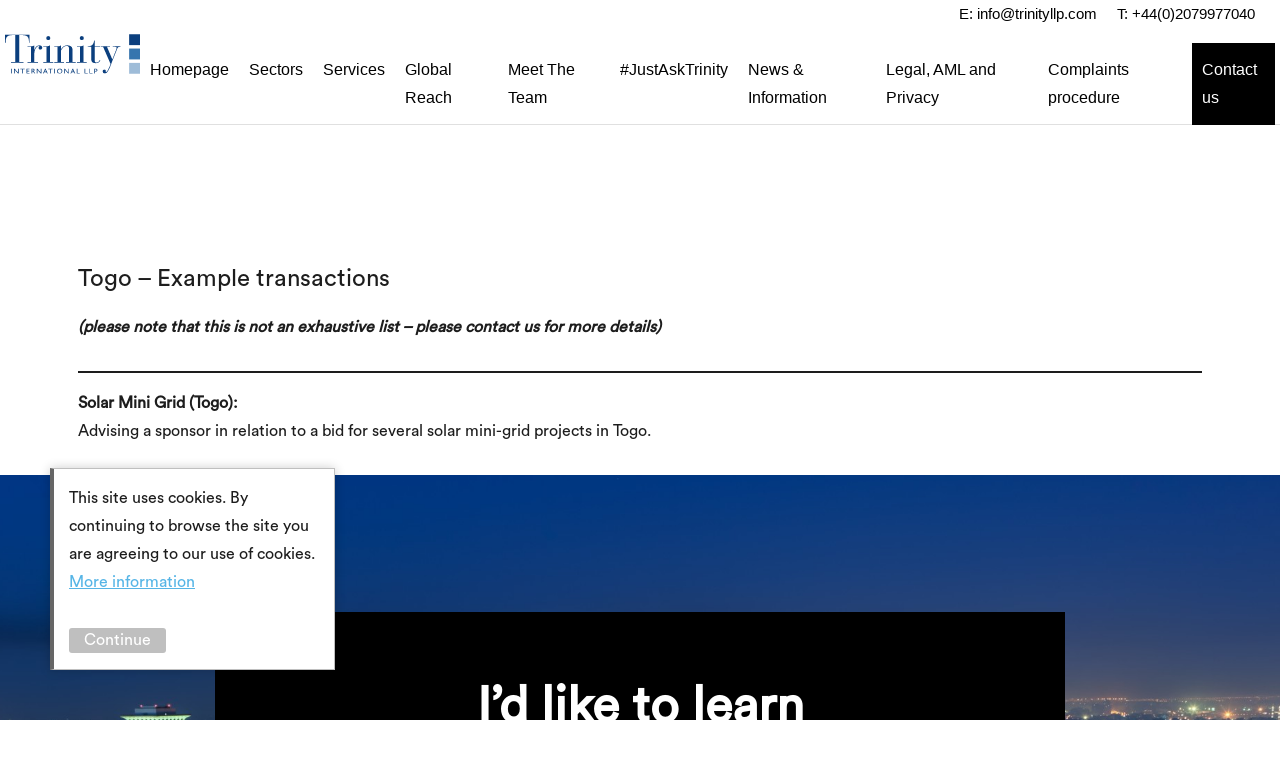

--- FILE ---
content_type: text/html; charset=UTF-8
request_url: https://www.trinityllp.com/togo-example-transactions/
body_size: 6653
content:
<!DOCTYPE html>
<html>
<head>
	<meta name='robots' content='max-image-preview:large' />

<!-- This site is optimized with the Yoast SEO plugin v11.1 - https://yoast.com/wordpress/plugins/seo/ -->
<link rel="canonical" href="https://www.trinityllp.com/togo-example-transactions/" />
<meta property="og:locale" content="en_GB" />
<meta property="og:type" content="article" />
<meta property="og:title" content="Togo- Example transactions - Trinity International LLP" />
<meta property="og:description" content="Togo &#8211; Example transactions (please note that this is not an exhaustive list – please contact us for more details) Solar Mini Grid (Togo): Advising a sponsor in relation to" />
<meta property="og:url" content="https://www.trinityllp.com/togo-example-transactions/" />
<meta property="og:site_name" content="Trinity International LLP" />
<meta name="twitter:card" content="summary_large_image" />
<meta name="twitter:description" content="Togo &#8211; Example transactions (please note that this is not an exhaustive list – please contact us for more details) Solar Mini Grid (Togo): Advising a sponsor in relation to" />
<meta name="twitter:title" content="Togo- Example transactions - Trinity International LLP" />
<script type='application/ld+json' class='yoast-schema-graph yoast-schema-graph--main'>{"@context":"https://schema.org","@graph":[{"@type":"Organization","@id":"https://www.trinityllp.com/#organization","name":"","url":"https://www.trinityllp.com/","sameAs":[]},{"@type":"WebSite","@id":"https://www.trinityllp.com/#website","url":"https://www.trinityllp.com/","name":"Trinity International LLP","publisher":{"@id":"https://www.trinityllp.com/#organization"},"potentialAction":{"@type":"SearchAction","target":"https://www.trinityllp.com/?s={search_term_string}","query-input":"required name=search_term_string"}},{"@type":"WebPage","@id":"https://www.trinityllp.com/togo-example-transactions/#webpage","url":"https://www.trinityllp.com/togo-example-transactions/","inLanguage":"en-GB","name":"Togo- Example transactions - Trinity International LLP","isPartOf":{"@id":"https://www.trinityllp.com/#website"},"datePublished":"2020-12-31T11:42:20+00:00","dateModified":"2020-12-31T11:42:21+00:00"}]}</script>
<!-- / Yoast SEO plugin. -->

<link rel='stylesheet' id='wp-block-library-css' href='//www.trinityllp.com/wp-content/cache/wpfc-minified/mjib2mpj/2bx34.css' type='text/css' media='all' />
<link rel='stylesheet' id='classic-theme-styles-css' href='//www.trinityllp.com/wp-content/cache/wpfc-minified/l96aox5d/2bx34.css' type='text/css' media='all' />
<style id='global-styles-inline-css' type='text/css'>
body{--wp--preset--color--black: #000000;--wp--preset--color--cyan-bluish-gray: #abb8c3;--wp--preset--color--white: #ffffff;--wp--preset--color--pale-pink: #f78da7;--wp--preset--color--vivid-red: #cf2e2e;--wp--preset--color--luminous-vivid-orange: #ff6900;--wp--preset--color--luminous-vivid-amber: #fcb900;--wp--preset--color--light-green-cyan: #7bdcb5;--wp--preset--color--vivid-green-cyan: #00d084;--wp--preset--color--pale-cyan-blue: #8ed1fc;--wp--preset--color--vivid-cyan-blue: #0693e3;--wp--preset--color--vivid-purple: #9b51e0;--wp--preset--gradient--vivid-cyan-blue-to-vivid-purple: linear-gradient(135deg,rgba(6,147,227,1) 0%,rgb(155,81,224) 100%);--wp--preset--gradient--light-green-cyan-to-vivid-green-cyan: linear-gradient(135deg,rgb(122,220,180) 0%,rgb(0,208,130) 100%);--wp--preset--gradient--luminous-vivid-amber-to-luminous-vivid-orange: linear-gradient(135deg,rgba(252,185,0,1) 0%,rgba(255,105,0,1) 100%);--wp--preset--gradient--luminous-vivid-orange-to-vivid-red: linear-gradient(135deg,rgba(255,105,0,1) 0%,rgb(207,46,46) 100%);--wp--preset--gradient--very-light-gray-to-cyan-bluish-gray: linear-gradient(135deg,rgb(238,238,238) 0%,rgb(169,184,195) 100%);--wp--preset--gradient--cool-to-warm-spectrum: linear-gradient(135deg,rgb(74,234,220) 0%,rgb(151,120,209) 20%,rgb(207,42,186) 40%,rgb(238,44,130) 60%,rgb(251,105,98) 80%,rgb(254,248,76) 100%);--wp--preset--gradient--blush-light-purple: linear-gradient(135deg,rgb(255,206,236) 0%,rgb(152,150,240) 100%);--wp--preset--gradient--blush-bordeaux: linear-gradient(135deg,rgb(254,205,165) 0%,rgb(254,45,45) 50%,rgb(107,0,62) 100%);--wp--preset--gradient--luminous-dusk: linear-gradient(135deg,rgb(255,203,112) 0%,rgb(199,81,192) 50%,rgb(65,88,208) 100%);--wp--preset--gradient--pale-ocean: linear-gradient(135deg,rgb(255,245,203) 0%,rgb(182,227,212) 50%,rgb(51,167,181) 100%);--wp--preset--gradient--electric-grass: linear-gradient(135deg,rgb(202,248,128) 0%,rgb(113,206,126) 100%);--wp--preset--gradient--midnight: linear-gradient(135deg,rgb(2,3,129) 0%,rgb(40,116,252) 100%);--wp--preset--duotone--dark-grayscale: url('#wp-duotone-dark-grayscale');--wp--preset--duotone--grayscale: url('#wp-duotone-grayscale');--wp--preset--duotone--purple-yellow: url('#wp-duotone-purple-yellow');--wp--preset--duotone--blue-red: url('#wp-duotone-blue-red');--wp--preset--duotone--midnight: url('#wp-duotone-midnight');--wp--preset--duotone--magenta-yellow: url('#wp-duotone-magenta-yellow');--wp--preset--duotone--purple-green: url('#wp-duotone-purple-green');--wp--preset--duotone--blue-orange: url('#wp-duotone-blue-orange');--wp--preset--font-size--small: 13px;--wp--preset--font-size--medium: 20px;--wp--preset--font-size--large: 36px;--wp--preset--font-size--x-large: 42px;--wp--preset--spacing--20: 0.44rem;--wp--preset--spacing--30: 0.67rem;--wp--preset--spacing--40: 1rem;--wp--preset--spacing--50: 1.5rem;--wp--preset--spacing--60: 2.25rem;--wp--preset--spacing--70: 3.38rem;--wp--preset--spacing--80: 5.06rem;}:where(.is-layout-flex){gap: 0.5em;}body .is-layout-flow > .alignleft{float: left;margin-inline-start: 0;margin-inline-end: 2em;}body .is-layout-flow > .alignright{float: right;margin-inline-start: 2em;margin-inline-end: 0;}body .is-layout-flow > .aligncenter{margin-left: auto !important;margin-right: auto !important;}body .is-layout-constrained > .alignleft{float: left;margin-inline-start: 0;margin-inline-end: 2em;}body .is-layout-constrained > .alignright{float: right;margin-inline-start: 2em;margin-inline-end: 0;}body .is-layout-constrained > .aligncenter{margin-left: auto !important;margin-right: auto !important;}body .is-layout-constrained > :where(:not(.alignleft):not(.alignright):not(.alignfull)){max-width: var(--wp--style--global--content-size);margin-left: auto !important;margin-right: auto !important;}body .is-layout-constrained > .alignwide{max-width: var(--wp--style--global--wide-size);}body .is-layout-flex{display: flex;}body .is-layout-flex{flex-wrap: wrap;align-items: center;}body .is-layout-flex > *{margin: 0;}:where(.wp-block-columns.is-layout-flex){gap: 2em;}.has-black-color{color: var(--wp--preset--color--black) !important;}.has-cyan-bluish-gray-color{color: var(--wp--preset--color--cyan-bluish-gray) !important;}.has-white-color{color: var(--wp--preset--color--white) !important;}.has-pale-pink-color{color: var(--wp--preset--color--pale-pink) !important;}.has-vivid-red-color{color: var(--wp--preset--color--vivid-red) !important;}.has-luminous-vivid-orange-color{color: var(--wp--preset--color--luminous-vivid-orange) !important;}.has-luminous-vivid-amber-color{color: var(--wp--preset--color--luminous-vivid-amber) !important;}.has-light-green-cyan-color{color: var(--wp--preset--color--light-green-cyan) !important;}.has-vivid-green-cyan-color{color: var(--wp--preset--color--vivid-green-cyan) !important;}.has-pale-cyan-blue-color{color: var(--wp--preset--color--pale-cyan-blue) !important;}.has-vivid-cyan-blue-color{color: var(--wp--preset--color--vivid-cyan-blue) !important;}.has-vivid-purple-color{color: var(--wp--preset--color--vivid-purple) !important;}.has-black-background-color{background-color: var(--wp--preset--color--black) !important;}.has-cyan-bluish-gray-background-color{background-color: var(--wp--preset--color--cyan-bluish-gray) !important;}.has-white-background-color{background-color: var(--wp--preset--color--white) !important;}.has-pale-pink-background-color{background-color: var(--wp--preset--color--pale-pink) !important;}.has-vivid-red-background-color{background-color: var(--wp--preset--color--vivid-red) !important;}.has-luminous-vivid-orange-background-color{background-color: var(--wp--preset--color--luminous-vivid-orange) !important;}.has-luminous-vivid-amber-background-color{background-color: var(--wp--preset--color--luminous-vivid-amber) !important;}.has-light-green-cyan-background-color{background-color: var(--wp--preset--color--light-green-cyan) !important;}.has-vivid-green-cyan-background-color{background-color: var(--wp--preset--color--vivid-green-cyan) !important;}.has-pale-cyan-blue-background-color{background-color: var(--wp--preset--color--pale-cyan-blue) !important;}.has-vivid-cyan-blue-background-color{background-color: var(--wp--preset--color--vivid-cyan-blue) !important;}.has-vivid-purple-background-color{background-color: var(--wp--preset--color--vivid-purple) !important;}.has-black-border-color{border-color: var(--wp--preset--color--black) !important;}.has-cyan-bluish-gray-border-color{border-color: var(--wp--preset--color--cyan-bluish-gray) !important;}.has-white-border-color{border-color: var(--wp--preset--color--white) !important;}.has-pale-pink-border-color{border-color: var(--wp--preset--color--pale-pink) !important;}.has-vivid-red-border-color{border-color: var(--wp--preset--color--vivid-red) !important;}.has-luminous-vivid-orange-border-color{border-color: var(--wp--preset--color--luminous-vivid-orange) !important;}.has-luminous-vivid-amber-border-color{border-color: var(--wp--preset--color--luminous-vivid-amber) !important;}.has-light-green-cyan-border-color{border-color: var(--wp--preset--color--light-green-cyan) !important;}.has-vivid-green-cyan-border-color{border-color: var(--wp--preset--color--vivid-green-cyan) !important;}.has-pale-cyan-blue-border-color{border-color: var(--wp--preset--color--pale-cyan-blue) !important;}.has-vivid-cyan-blue-border-color{border-color: var(--wp--preset--color--vivid-cyan-blue) !important;}.has-vivid-purple-border-color{border-color: var(--wp--preset--color--vivid-purple) !important;}.has-vivid-cyan-blue-to-vivid-purple-gradient-background{background: var(--wp--preset--gradient--vivid-cyan-blue-to-vivid-purple) !important;}.has-light-green-cyan-to-vivid-green-cyan-gradient-background{background: var(--wp--preset--gradient--light-green-cyan-to-vivid-green-cyan) !important;}.has-luminous-vivid-amber-to-luminous-vivid-orange-gradient-background{background: var(--wp--preset--gradient--luminous-vivid-amber-to-luminous-vivid-orange) !important;}.has-luminous-vivid-orange-to-vivid-red-gradient-background{background: var(--wp--preset--gradient--luminous-vivid-orange-to-vivid-red) !important;}.has-very-light-gray-to-cyan-bluish-gray-gradient-background{background: var(--wp--preset--gradient--very-light-gray-to-cyan-bluish-gray) !important;}.has-cool-to-warm-spectrum-gradient-background{background: var(--wp--preset--gradient--cool-to-warm-spectrum) !important;}.has-blush-light-purple-gradient-background{background: var(--wp--preset--gradient--blush-light-purple) !important;}.has-blush-bordeaux-gradient-background{background: var(--wp--preset--gradient--blush-bordeaux) !important;}.has-luminous-dusk-gradient-background{background: var(--wp--preset--gradient--luminous-dusk) !important;}.has-pale-ocean-gradient-background{background: var(--wp--preset--gradient--pale-ocean) !important;}.has-electric-grass-gradient-background{background: var(--wp--preset--gradient--electric-grass) !important;}.has-midnight-gradient-background{background: var(--wp--preset--gradient--midnight) !important;}.has-small-font-size{font-size: var(--wp--preset--font-size--small) !important;}.has-medium-font-size{font-size: var(--wp--preset--font-size--medium) !important;}.has-large-font-size{font-size: var(--wp--preset--font-size--large) !important;}.has-x-large-font-size{font-size: var(--wp--preset--font-size--x-large) !important;}
.wp-block-navigation a:where(:not(.wp-element-button)){color: inherit;}
:where(.wp-block-columns.is-layout-flex){gap: 2em;}
.wp-block-pullquote{font-size: 1.5em;line-height: 1.6;}
</style>
<link rel='stylesheet' id='site-stylesheet-css' href='//www.trinityllp.com/wp-content/cache/wpfc-minified/djqo7yaw/2bx34.css' type='text/css' media='all' />
<script>if (document.location.protocol != "https:") {document.location = document.URL.replace(/^http:/i, "https:");}</script><link rel="https://api.w.org/" href="https://www.trinityllp.com/wp-json/" /><link rel="alternate" type="application/json" href="https://www.trinityllp.com/wp-json/wp/v2/pages/5744" /><link rel="EditURI" type="application/rsd+xml" title="RSD" href="https://www.trinityllp.com/xmlrpc.php?rsd" />
<link rel="wlwmanifest" type="application/wlwmanifest+xml" href="https://www.trinityllp.com/wp-includes/wlwmanifest.xml" />
<meta name="generator" content="WordPress 6.1.1" />
<link rel='shortlink' href='https://www.trinityllp.com/?p=5744' />
<link rel="alternate" type="application/json+oembed" href="https://www.trinityllp.com/wp-json/oembed/1.0/embed?url=https%3A%2F%2Fwww.trinityllp.com%2Ftogo-example-transactions%2F" />
<link rel="alternate" type="text/xml+oembed" href="https://www.trinityllp.com/wp-json/oembed/1.0/embed?url=https%3A%2F%2Fwww.trinityllp.com%2Ftogo-example-transactions%2F&#038;format=xml" />
<link rel="icon" href="https://www.trinityllp.com/wp-content/uploads/2019/05/favicon-01.jpg" sizes="32x32" />
<link rel="icon" href="https://www.trinityllp.com/wp-content/uploads/2019/05/favicon-01.jpg" sizes="192x192" />
<link rel="apple-touch-icon" href="https://www.trinityllp.com/wp-content/uploads/2019/05/favicon-01.jpg" />
<meta name="msapplication-TileImage" content="https://www.trinityllp.com/wp-content/uploads/2019/05/favicon-01.jpg" />
	<meta name="viewport" content="width=device-width, initial-scale=1">
	<title>Togo- Example transactions - Trinity International LLP</title>
</head>
<body data-rsssl=1 class="page-template-default page page-id-5744">
	<div id="wrap">
		<div id="shifter">
			<div id="close_menu" onclick="closeMenu()"></div>
			<div id="mobile_menu_button" onclick="openMenu()"><div></div><div></div><div></div></div>
			<div id="header">
					<a href="/" id="logo"></a>
					<div id="h-browse">
						<div class="h-detail">
							<a href="/cdn-cgi/l/email-protection#97fef9f1f8d7e3e5fef9fee3eefbfbe7b9f4f8fa"><span class="ico-env"></span><span>E: <span class="__cf_email__" data-cfemail="3f565159507f4b4d5651564b4653534f115c5052">[email&#160;protected]</span></span></a>
							<a href="tel:+44(0)2079977040"><span class="ico-tel"></span><span>T: +44(0)2079977040</span></a>
						</div>
						<ul id="main_menu" class="menu"><li id="menu-item-182" class="menu-item menu-item-type-custom menu-item-object-custom menu-item-home menu-item-182"><a href="https://www.trinityllp.com//">Homepage</a></li>
<li id="menu-item-183" class="menu-item menu-item-type-post_type menu-item-object-page menu-item-has-children menu-item-183"><a href="https://www.trinityllp.com/sectors/">Sectors</a>
<ul class="sub-menu">
	<li id="menu-item-184" class="menu-item menu-item-type-post_type menu-item-object-page menu-item-184"><a href="https://www.trinityllp.com/sectors/agriculture/">Agriculture</a></li>
	<li id="menu-item-185" class="menu-item menu-item-type-post_type menu-item-object-page menu-item-185"><a href="https://www.trinityllp.com/sectors/africa-2/">Airports</a></li>
	<li id="menu-item-190" class="menu-item menu-item-type-post_type menu-item-object-page menu-item-190"><a href="https://www.trinityllp.com/sectors/government/">Government</a></li>
	<li id="menu-item-191" class="menu-item menu-item-type-post_type menu-item-object-page menu-item-191"><a href="https://www.trinityllp.com/sectors/mining/">Mining</a></li>
	<li id="menu-item-192" class="menu-item menu-item-type-post_type menu-item-object-page menu-item-192"><a href="https://www.trinityllp.com/sectors/oilandgas/">Oil and Gas</a></li>
	<li id="menu-item-193" class="menu-item menu-item-type-post_type menu-item-object-page menu-item-193"><a href="https://www.trinityllp.com/sectors/ports/">Ports</a></li>
	<li id="menu-item-188" class="menu-item menu-item-type-post_type menu-item-object-page menu-item-188"><a href="https://www.trinityllp.com/sectors/energy/">Power</a></li>
	<li id="menu-item-194" class="menu-item menu-item-type-post_type menu-item-object-page menu-item-194"><a href="https://www.trinityllp.com/sectors/renewable-energy/">Renewable Energy</a></li>
	<li id="menu-item-195" class="menu-item menu-item-type-post_type menu-item-object-page menu-item-195"><a href="https://www.trinityllp.com/sectors/roads/">Roads/Rail</a></li>
	<li id="menu-item-196" class="menu-item menu-item-type-post_type menu-item-object-page menu-item-196"><a href="https://www.trinityllp.com/sectors/telecommunications/">Telecommunications</a></li>
	<li id="menu-item-197" class="menu-item menu-item-type-post_type menu-item-object-page menu-item-197"><a href="https://www.trinityllp.com/sectors/water/">Water</a></li>
</ul>
</li>
<li id="menu-item-198" class="menu-item menu-item-type-post_type menu-item-object-page menu-item-has-children menu-item-198"><a href="https://www.trinityllp.com/services/">Services</a>
<ul class="sub-menu">
	<li id="menu-item-199" class="menu-item menu-item-type-post_type menu-item-object-page menu-item-199"><a href="https://www.trinityllp.com/services/construction/">Construction</a></li>
	<li id="menu-item-200" class="menu-item menu-item-type-post_type menu-item-object-page menu-item-200"><a href="https://www.trinityllp.com/services/corporate-and-commercial/">Corporate and Private Equity</a></li>
	<li id="menu-item-201" class="menu-item menu-item-type-post_type menu-item-object-page menu-item-201"><a href="https://www.trinityllp.com/services/finance/">Finance</a></li>
	<li id="menu-item-6548" class="menu-item menu-item-type-post_type menu-item-object-page menu-item-6548"><a href="https://www.trinityllp.com/services/international-arbitration/">International Arbitration</a></li>
	<li id="menu-item-202" class="menu-item menu-item-type-post_type menu-item-object-page menu-item-202"><a href="https://www.trinityllp.com/services/projects/">Projects</a></li>
</ul>
</li>
<li id="menu-item-204" class="menu-item menu-item-type-post_type menu-item-object-page menu-item-has-children menu-item-204"><a href="https://www.trinityllp.com/global-reach/">Global Reach</a>
<ul class="sub-menu">
	<li id="menu-item-3761" class="menu-item menu-item-type-post_type menu-item-object-page menu-item-3761"><a href="https://www.trinityllp.com/global-reach/">Africa</a></li>
	<li id="menu-item-3760" class="menu-item menu-item-type-post_type menu-item-object-page menu-item-3760"><a href="https://www.trinityllp.com/asia/">Asia</a></li>
	<li id="menu-item-3759" class="menu-item menu-item-type-post_type menu-item-object-page menu-item-3759"><a href="https://www.trinityllp.com/eastern-europe/">Eastern Europe / Black Sea Region</a></li>
	<li id="menu-item-5552" class="menu-item menu-item-type-post_type menu-item-object-page menu-item-5552"><a href="https://www.trinityllp.com/island-nations/">Island Nations</a></li>
	<li id="menu-item-3758" class="menu-item menu-item-type-post_type menu-item-object-page menu-item-3758"><a href="https://www.trinityllp.com/latin-america/">Latin America</a></li>
	<li id="menu-item-3757" class="menu-item menu-item-type-post_type menu-item-object-page menu-item-3757"><a href="https://www.trinityllp.com/middle-east/">Middle East</a></li>
	<li id="menu-item-4656" class="menu-item menu-item-type-post_type menu-item-object-page menu-item-4656"><a href="https://www.trinityllp.com/europe/">Western Europe</a></li>
</ul>
</li>
<li id="menu-item-205" class="menu-item menu-item-type-post_type_archive menu-item-object-meettheteam menu-item-205"><a href="https://www.trinityllp.com/meettheteam/">Meet The Team</a></li>
<li id="menu-item-4291" class="menu-item menu-item-type-post_type menu-item-object-page menu-item-4291"><a href="https://www.trinityllp.com/justasktrinity/">#JustAskTrinity</a></li>
<li id="menu-item-211" class="menu-item menu-item-type-post_type menu-item-object-page menu-item-211"><a href="https://www.trinityllp.com/news-information/">News &#038; Information</a></li>
<li id="menu-item-6777" class="menu-item menu-item-type-post_type menu-item-object-page menu-item-privacy-policy menu-item-6777"><a href="https://www.trinityllp.com/legal-aml-privacy/">Legal, AML and Privacy</a></li>
<li id="menu-item-6383" class="menu-item menu-item-type-post_type menu-item-object-page menu-item-6383"><a href="https://www.trinityllp.com/complaints-procedure/">Complaints procedure</a></li>
<li id="menu-item-203" class="menu-item menu-item-type-post_type menu-item-object-page menu-item-203"><a href="https://www.trinityllp.com/contact-us/">Contact us</a></li>
</ul>					</div>
			</div>
			<div class="page_spacer"></div>			
	<div class="the_usps site_width">
		<p class="usp"></p>	</div>

<div class="main_container single-page">
		<main class="wp_content">
						<div class="content no_shop site_width">
					
<h2>Togo &#8211; Example transactions</h2>



<p><em><strong>(please note that this is not an exhaustive list – please contact us for more details)</strong></em></p>



<hr class="wp-block-separator"/>



<p><strong>Solar Mini Grid (Togo): </strong><br>Advising a sponsor in relation to a bid for several solar mini-grid projects in Togo. </p>
 
				</div>
				</main>
</div>
<div id="iwltlm" class="image is" data-large-image="https://www.trinityllp.com/wp-content/uploads/2019/04/iStock-171450925.jpg" data-small-image="https://www.trinityllp.com/wp-content/uploads/2019/04/iStock-171450925-600x326.jpg">
	<div class="content">
	<h2 class="h1" style="text-align: center;">I&#8217;d like to learn more about a service you provide</h2>
<p class="large" style="text-align: center;">I&#8217;m looking for</p>
<div class="select-wrapper"><select name="select" onchange="triggerOnChange(this)"><option value="">Select a Service</option><option value="https://www.trinityllp.com/sectors/agriculture/">Agriculture</option><option value="https://www.trinityllp.com/sectors/africa-2/">Airports</option><option value="https://www.trinityllp.com/sectors/energy/">Power</option><option value="https://www.trinityllp.com/sectors/government/">Government</option><option value="https://www.trinityllp.com/sectors/mining/">Mining</option><option value="https://www.trinityllp.com/sectors/oilandgas/">Oil and Gas</option><option value="https://www.trinityllp.com/sectors/ports/">Ports</option><option value="https://www.trinityllp.com/sectors/renewable-energy/">Renewable Energy</option><option value="https://www.trinityllp.com/sectors/roads/">Roads</option><option value="https://www.trinityllp.com/sectors/telecommunications/">Telecommunications</option><option value="https://www.trinityllp.com/sectors/water/">Water</option><option value="https://www.trinityllp.com/services/construction/">Construction</option><option value="https://www.trinityllp.com/services/corporate-and-commercial/">Corporate and Private Equity</option><option value="https://www.trinityllp.com/services/finance/">Finance</option><option value="https://www.trinityllp.com/services/projects/">Projects</option></select></div>	</div>
</div>

<div id="footer">
	<div id="pre-footer" class="site_width">
		<span id="logo-footer"></span>
		<ul id="footer_menu" class="footer_menu"><li id="menu-item-235" class="menu-item menu-item-type-post_type menu-item-object-page menu-item-home menu-item-235"><a href="https://www.trinityllp.com/">Homepage</a></li>
<li id="menu-item-422" class="menu-item menu-item-type-post_type menu-item-object-page menu-item-422"><a href="https://www.trinityllp.com/justasktrinity/">#JustAskTrinity</a></li>
<li id="menu-item-238" class="menu-item menu-item-type-post_type menu-item-object-page menu-item-238"><a href="https://www.trinityllp.com/sectors/">Sectors</a></li>
<li id="menu-item-239" class="menu-item menu-item-type-post_type menu-item-object-page menu-item-239"><a href="https://www.trinityllp.com/services/">Services</a></li>
<li id="menu-item-237" class="menu-item menu-item-type-post_type menu-item-object-page menu-item-237"><a href="https://www.trinityllp.com/global-reach/">Global Reach</a></li>
<li id="menu-item-236" class="menu-item menu-item-type-post_type menu-item-object-page menu-item-236"><a href="https://www.trinityllp.com/contact-us/">Contact us</a></li>
</ul>		<div class="footer_free_text"><p>Give us a call on <a href="tel:+44(0)2079977040">+44 (0)20 7997 7040</a></p>
<p>Contact us on <a href="tel:+44(0)2079977040">+44 (0)20 7997 7040</a>, <a href="/cdn-cgi/l/email-protection" class="__cf_email__" data-cfemail="cfa6a1a9a08fbbbda6a1a6bbb6a3a3bfe1aca0a2">[email&#160;protected]</a> or enquire now.</p>
</div>
	</div>
	<div id="post-footer" class="site_width">
		<ul>
			<li><h3>London</h3>
<p>63 Queen Victoria Street<br />
London<br />
EC4N 4UA<br />
UK<br />
Phone: <a href="tel:+44(0)2079977040">+44 (0)20 7997 7040</a><br />
Facsimile: <a href="tel:+44(0)2079003945">+44 (0)20 7900 3945</a><br />
Email: <a href="/cdn-cgi/l/email-protection#4920272f26093d3b2027203d30252539672a2624"><span class="__cf_email__" data-cfemail="adc4c3cbc2edd9dfc4c3c4d9d4c1c1dd83cec2c0">[email&#160;protected]</span></a></p>
</li>
			<li><h3>Paris</h3>
<p>15 rue de Marignan<br />
75008 Paris<br />
France<br />
Phone: <a href="tel:+33(0)185730632">+33 (0)1 85 73 06 32</a><br />
Email: <a href="/cdn-cgi/l/email-protection#502039352222357e3235223e3835393d102422393e3924293c3c207e333f3d"><span class="__cf_email__" data-cfemail="c9b9a0acbbbbace7abacbba7a1aca0a489bdbba0a7a0bdb0a5a5b9e7aaa6a4">[email&#160;protected]</span></a></p>
</li>
			<li><h3>Washington DC</h3>
<p>2101 L St. NW, Suite 300<br />
Washington, DC<br />
20037<br />
USA<br />
Phone: <a href="tel:+61893210813">+1 202 899 4290</a><br />
Email: <a href="email:tom.eldert@trinityllp.com"><span class="__cf_email__" data-cfemail="42362d2f6c272e262730360236302b2c2b363b2e2e326c212d2f">[email&#160;protected]</span></a></p>
</li>
			<li><h3><span data-olk-copy-source="MessageBody">Singapore</span></h3>
<p><span data-olk-copy-source="MessageBody">88 Market Street #21-01<br />
CapitaSpring<br />
Singapore<br />
048948<br />
Phone: <a href="tel:+65 6522 0282">tel:+65 6522 0282</a><br />
Email: <a href="Singapore@trinityllp.com"><span class="__cf_email__" data-cfemail="86d5efe8e1e7f6e9f4e3c6f2f4efe8eff2ffeaeaf6a8e5e9eb">[email&#160;protected]</span></a></span></p>
</li>
		</ul>
	</div>
</div>

<div class="end_of_page site_width">
	<p>Copyright &copy; 2026 Trinity International LLP | <a href="https://www.trinityllp.com/legal-aml-privacy/">Legal and Disclaimer</a></p>
	<p>Marketing by <a href="https://unity.online" target="_blank" rel="nofollow , noopener">Unity Online</a></p>
</div>

</div><!-- #shifter -->
</div> <!-- #wrap -->


		<script data-cfasync="false" src="/cdn-cgi/scripts/5c5dd728/cloudflare-static/email-decode.min.js"></script><script type="text/javascript">

			if (document.cookie.indexOf("accept_cookies") < 0) {
				var uof_cookie_notice_div = document.createElement("div");
				uof_cookie_notice_div.setAttribute("id", "uof_cookie_notice");
				uof_cookie_notice_div.innerHTML='<p>This site uses cookies. By continuing to browse the site you are agreeing to our use of cookies. <a href="https://www.trinityllp.com/legal-aml-privacy/">More information</a></p><a href="#" onclick="remove_uof_cookie_notice(); return false;" class="accept">Continue</a>';
				document.body.appendChild(uof_cookie_notice_div);
			}
			function remove_uof_cookie_notice() {

				var date = new Date();
				date.setTime(date.getTime()+(28*24*60*60*1000));
				var expires = "; expires="+date.toGMTString();
				document.cookie = escape('accept_cookies')+"="+escape('1')+expires+"; path=/";
				document.getElementById('uof_cookie_notice').setAttribute("class", "cookie_hide");
				return false;

			}

		</script>

		<style>
			#uof_cookie_notice {
				width: 250px;
				background: #fff;
				border: 1px solid #bfbfbf;
				border-left: 4px solid #666;
				padding: 15px;
				position: fixed;
				bottom: 50px;
				left: 50px;
				z-index: 3;
				box-shadow: 0 0 10px 0 rgba(0, 0, 0, .2);
				opacity: 1;
				-webkit-transition: left 0.3s ease;
			}
			body.menu_open #uof_cookie_notice {
				left: -250px;
			}
			body.menu_open.show_menu_close #uof_cookie_notice {
				left: 50px;
			}
			#uof_cookie_notice p {
				margin-top: 0
			}
			#uof_cookie_notice .accept {
				display: inline-block;
				height: 25px;
				line-height: 25px;
				padding: 0 15px;
				border-radius: 3px;
				text-decoration: none;
				background: #bfbfbf;
				color: #fff;
			}
			#uof_cookie_notice.cookie_hide {
				-webkit-transition: opacity 1s, left 1s;
				transition: opacity 1s, left s1;
				opacity: 0;
				left: -500px;
			}

			@media(max-width:600px) {

				#uof_cookie_notice {
					width: 100%;
					box-sizing: border-box;
					left: 0;
					bottom: 15px;
					border-radius: 0;
					border-left: none;
					border-right: 0
				}
				body.menu_open #uof_cookie_notice {
					left: -300px;
				}
				body.menu_open.show_menu_close #uof_cookie_notice {
					left: 0px;
				}

			}
		</style>

	<script type='text/javascript' src='https://www.trinityllp.com/wp-content/themes/wordpress-theme-trinity-llp/includes/js/site.js?ver=6.1.1' id='site-js-js'></script>
<script defer src="https://static.cloudflareinsights.com/beacon.min.js/vcd15cbe7772f49c399c6a5babf22c1241717689176015" integrity="sha512-ZpsOmlRQV6y907TI0dKBHq9Md29nnaEIPlkf84rnaERnq6zvWvPUqr2ft8M1aS28oN72PdrCzSjY4U6VaAw1EQ==" data-cf-beacon='{"version":"2024.11.0","token":"a5f1b7d4f4bc485985a2f39a37fcb4f3","r":1,"server_timing":{"name":{"cfCacheStatus":true,"cfEdge":true,"cfExtPri":true,"cfL4":true,"cfOrigin":true,"cfSpeedBrain":true},"location_startswith":null}}' crossorigin="anonymous"></script>
</body>
</html><!-- WP Fastest Cache file was created in 0.32358002662659 seconds, on 13-01-26 2:50:22 -->

--- FILE ---
content_type: text/css
request_url: https://www.trinityllp.com/wp-content/cache/wpfc-minified/djqo7yaw/2bx34.css
body_size: 9739
content:
@font-face {
	font-family: 'Circular Std Book';
	font-style: normal;
	font-weight: normal;
	src: local('Circular Std Book'), url(//www.trinityllp.com/wp-content/themes/wordpress-theme-trinity-llp/includes/css/CircularStd-Book.woff) format('woff');
}


@font-face {
	font-family: 'Circular Std Medium';
	font-style: normal;
	font-weight: normal;
	src: local('Circular Std Medium'), url(//www.trinityllp.com/wp-content/themes/wordpress-theme-trinity-llp/includes/css/CircularStd-Medium.woff) format('woff');
}



body {
	font-family: 'Circular Std Book';
}
h1 , h2 , h3 , h4 {

}
h2 {

}
h3 {

}
h4 {

}


a {
	color: #56b5e6;
}

.alignleft {
	float: left;
	margin-right: 20px;
}
.alignright {
	float: right;
	margin-left: 20px;
}
.aligncenter {
	margin: auto;
	text-align: center;
}

img {
	max-width: 100%;
	height: auto;
}
div.wp-caption {
	max-width: 100%;
	display: inline-block;
}
p.wp-caption-text {
	background-color: #f7f7f7;
	color: #808080;
	padding: 16px 25px;
	font-size: 18px;
	font-style: italic;
}

html body .button, .pinDataList .link {
	border:none; 
	outline: none;
	font: inherit;
	background-color: #000000;
	padding: 13px 30px;
	width: 400px;
	line-height: 24px;
	font-size: 18px;
	min-height: 50px;
	box-sizing: border-box;
	position: relative;
	display: inline-flex;
	justify-content: flex-start;
	color: #ffffff;
	text-decoration: none;
	border-radius: 0px;
	text-align: center;
	appearance: none;
	-ms-appearance: none;
	-webkit-appearance: none;
	-moz-apperance: none;
	box-shadow: 0px 0px 5px rgba(0,0,0,0.4);
	max-width: 100%;
	text-align: left;
}
html body .button {
	margin-right: 54px;
}

.gform_footer.top_label {
	position: relative;
	display: inline-block;
	max-width: 100%;
}

@media (min-width: 492px) {
	body .gform_footer:after {
		right: 53px;
	}
}

@media (max-width: 492px) {
	body .gform_footer input {
		max-width: 100%;
		width: 100%;
	}
}
.button:after, .gform_footer:after, .pinDataList .link:after  {
	position: absolute;
	content: " ";
	display: block;
	right: -0px;
	top: 0px;
	height: 50px;
	width: 54px;
	background-color: #0A4080;
	background-image: url("data:image/svg+xml,%3Csvg xmlns='http://www.w3.org/2000/svg' width='14' height='21'%3E%3Cpath fill='%23FFF' fill-rule='evenodd' d='M3.2 21L0 18l8.2-7.5L0 3 3.2 0 14 10.5 3.2 21z'/%3E%3C/svg%3E");
	background-repeat: no-repeat;
	background-position: center;
}

.button:hover, .pinDataList .link:hover {
	color: #fff;
}

.button:hover:after, .gform_footer:hover:after, .pinDataList .link:hover:after  {
	background-color: #E7EE14;
	background-image: url("data:image/svg+xml,%3Csvg xmlns='http://www.w3.org/2000/svg' width='14' height='21'%3E%3Cpath fill='%23000' fill-rule='evenodd' d='M3.2 21L0 18l8.2-7.5L0 3 3.2 0 14 10.5 3.2 21z'/%3E%3C/svg%3E");
}

.mce-content-body a.button[data-mce-selected] {
	padding: 8px 20px;
	margin: 0;
	box-shadow: none;
	border-radius: 0;
}

/* pagination */
#pagination {
	display: flex;
	justify-content: center;
	flex-wrap: wrap;
	margin: 30px 0;
}
#pagination a, #pagination > span {
	display: inline-block;
	padding: 10px 20px;
	font-size: 20px;
	color: #fff;
	background: #0a3f7f;
	margin: 0 5px 5px 5px;
	text-decoration: none;
	font-weight: 400;
}

#pagination > span {
	background: grey;
}

.wp_content > :nth-child(1){
	margin-top: 0;
}
.wp_content li {
	position: relative;
}

.edit-post-visual-editor .editor-block-list__block[data-align="wide"] {
	max-width: 1300px;
}




p {
	margin-bottom: 30px;
}
h1, .h1 {
	font-size: 50px;
	margin-top: 20px;
	margin-bottom: 20px;
	line-height: 50px;
	font-weight: 500;
}



h2, .h2, .xlarge {
	font-size: 30px;
	
}

h3, .h3, .large {
	font-size: 24px;
}

.large {
	font-size: 24px;
}

.medium {
	font-size: 18px;
}

@media (max-width: 540px) {
	h1, .h1 {
		font-size: 24px;
		margin-top: 5px;
		margin-bottom: 5px;
		line-height: 24px;
	}
	h2, .h2, .large {
		font-size: 17px;
		
	}
}


h1, h2 {
	font-size: 24px;
	font-weight: 300;
}

.title {
	font-size: 50px;
	line-height: 50px;
	font-weight: 600;
	letter-spacing: 1px;
	margin-top: 10px;
}

.fc_content_heading p {
	margin-top: 0px;
	margin-bottom: 20px;
}


@font-face {
font-family: 'Circular Std Book';
font-style: normal;
font-weight: normal;
src: local('Circular Std Book'), url(//www.trinityllp.com/wp-content/themes/wordpress-theme-trinity-llp/includes/font/CircularStd-Book.woff) format('woff');
}
@font-face {
font-family: 'Circular Std Medium';
font-style: normal;
font-weight: normal;
src: local('Circular Std Medium'), url(//www.trinityllp.com/wp-content/themes/wordpress-theme-trinity-llp/includes/font/CircularStd-Medium.woff) format('woff');
}
body {
margin: 0;
}
input[type="submit"] {
background: none;
-webkit-appearance: button; -webkit-user-select: none; -moz-user-select: none;
-ms-user-select: none;
-webkit-appearance: none;
}
select::-ms-expand {
display: none;
}
.error_404 {
text-align: center;
padding: 200px 0;
} .gallery {
column-count: 4;
column-gap: 20px;
}
.gallery .gallery-item {
display: inline;
margin: 0;
}
.gallery .gallery-item img {
display: block;
margin: 0 0 20px 0;
}
.gallery-caption {
display: none;
} .gfield_description.validation_message {
position: absolute;
right: -5px;
top: -14px;
background-color: red;
color: white;
padding: 5px 10px;
font-size: 12px;
text-align: center;
border-radius: 2px;
}
.validation_message::after {
content: '';
display: block;
position: absolute;
border: 5px solid rgba(0,0,0,0);
border-top-color: red;
width: 0;
height: 0;
bottom: -10px;
left: 10px;
}
.gform_body {
width: 100%;
}
.gform_body ul {
padding: 0;
list-style: none;
width: 100%;
}
.gform_body ul li {
position: relative;
}
.hidden_label > label {
display: none;
}
.validation_error {
margin-bottom: 20px;
border: 1px solid red;
padding: 10px 20px;
font-size: 15px;
color: red;
}
.gform_confirmation_message {
color: #1ba21b;
}
.gform_body label {
}
.gfield_checkbox label {
display: inline;
}
.gform_body input[type=text] , .gform_body textarea , .gform_body select {
height: 45px;
color:  #000;
width: 100%;
margin-bottom: 20px;
}
input[type=search] {
-webkit-appearance: none;
}
.gform_body textarea {
height: 100px;
padding-top: 20px;
}
.gfield_visibility_ {
display: none;
}
.gform_validation_container ,
.gform_wrapper .gform_validation_container ,
body .gform_wrapper .gform_body ul.gform_fields li.gfield.gform_validation_container ,
body .gform_wrapper li.gform_validation_container,
body .gform_wrapper ul.gform_fields li.gfield.gform_validation_container {
display: none!important;
position: absolute!important;
left: -9000px;
}
::-webkit-input-placeholder { color: #000;
}
::-moz-placeholder { color: #000;
}
:-ms-input-placeholder { color: #000;
}
:-moz-placeholder { color: #000;
}
.tns-t-subp2 {
display: none;
}
@media (max-width: 1020px) {
#close_menu {
background-color: rgba(0, 0, 0, 0.01);
position: fixed;
top: 0;
right: 0;
z-index: 10;
width: 0;
height: 100vh;
display: block;
transition: background-color 0.3s ease, right 0.3s ease;
-webkit-transition: background-color 0.3s ease, right 0.3s ease;
}
body.menu_open {
overflow: hidden;
}
body.menu_open #close_menu {
display: block;
background: rgba(0, 0, 0, 0.5);
right: 300px;
width: 100%;
}
body.menu_open.show_menu_close #close_menu {
background-color: rgba(0, 0, 0, 0.01);
width: 100%;
right: 0;
}
#shifter {
position: relative;
width: 100%;
left: 0px;
transition: left 0.3s ease;
-webkit-transition: left 0.3s ease;
background: #fff;
}
body.menu_open #shifter {
left: -300px;
}
body.menu_open.show_menu_close #shifter {
left: 0;
}
#mobile_menu_button {
width: 30px;
margin-top: 15px;
display: block;
position: fixed;
right: 10px;
top: 28px;
padding: 10px 10px 5px 10px;
background-color: #000;
z-index: 99;
}
#mobile_menu_button > div {
width: 100%;
height: 3px;
background-color: #fff;
margin-bottom: 7px;
}
#main_menu {
display: block;
top: 0px;
left: 100%;
width: 330px;
z-index: 11;
position: fixed;
overflow-x: hidden;
overflow-y: scroll;
max-height: 100vh;
-webkit-transition: left 0.3s ease;
}
body.menu_open #main_menu {
left: calc(100% - 300px);
}
body.menu_open.show_menu_close #main_menu {
left: 100%;
}
.menu , .menu ul {
padding: 0;
margin: 0;
list-style: none;
background: #fff;
}
.menu li ul {
max-height: 0;
overflow: hidden;
transition: max-height .3s;
}
.menu li.clicked ul {
max-height: 1000px;
}
.menu li.menu-item-has-children > a::after {
background-image: url("data:image/svg+xml,%3Csvg xmlns='http://www.w3.org/2000/svg' xmlns:xlink='http://www.w3.org/1999/xlink' width='8px' height='5px'%3E%3Cpath fill-rule='evenodd' fill='rgb(0,0,0)' d='M3.998,-0.000 L0.656,0.005 C0.105,0.006 -0.200,0.587 0.144,0.978 L3.485,4.772 C3.748,5.071 4.247,5.071 4.512,4.772 L7.853,0.978 C8.197,0.587 7.891,0.006 7.340,0.005 L3.998,-0.000 Z'/%3E%3C/svg%3E");
width: 8px;
height: 5px;
content: '';
margin-left: 10px;
margin-top: -2px;
transition: background-image .3s , transform .3s;
display: block;
}
.menu li.menu-item-has-children > a {
display: flex;
align-items: center;
outline: none;
}
.menu li.clicked a::after {
transform: rotate(180deg);
}
.menu a {
display: block;
color: #000;
padding: 20px;
font-size: 20px;
font-weight: 400;
text-decoration: none;
border-bottom: 1px solid rgba(0, 0, 0, 0.1);
}
.menu ul a {
font-size: 16px;
padding: 15px 25px;
background: rgba(255, 255, 255, 0.05);
}
.gallery {
column-count: 3;
column-gap: 10px;
}
.gallery .gallery-item img {
margin-bottom: 10px;
}
}
@media (max-width:600px) {
.gallery {
column-count: 2;
}
.header-right {
display: flex;
justify-content: space-between;
}
}  #baguetteBox-overlay {
display: none;
opacity: 0;
position: fixed;
overflow: hidden;
top: 0;
left: 0;
width: 100%;
height: 100%;
z-index: 1000000;
background-color: #222;
background-color: rgba(0, 0, 0, 0.8);
transition: opacity 0.5s ease;
}
#baguetteBox-overlay.visible {
opacity: 1;
}
#baguetteBox-overlay .full-image {
display: inline-block;
position: relative;
width: 100%;
height: 100%;
text-align: center;
}
#baguetteBox-overlay .full-image figure {
display: inline;
margin: 0;
height: 100%;
}
#baguetteBox-overlay .full-image img {
display: inline-block;
width: auto;
height: auto;
max-height: 100%;
max-width: 100%;
vertical-align: middle;
box-shadow: 0 0 8px rgba(0, 0, 0, 0.6);
}
#baguetteBox-overlay .full-image figcaption {
display: block;
position: absolute;
bottom: 0;
width: 100%;
text-align: center;
line-height: 1.8;
white-space: normal;
color: #ccc;
background-color: #000;
background-color: rgba(0, 0, 0, 0.6);
font-family: sans-serif;
}
#baguetteBox-overlay .full-image:before {
content: "";
display: inline-block;
height: 50%;
width: 1px;
margin-right: -1px;
}
#baguetteBox-slider {
position: absolute;
left: 0;
top: 0;
height: 100%;
width: 100%;
white-space: nowrap;
transition: left 0.4s ease, transform 0.4s ease;
}
#baguetteBox-slider.bounce-from-right {
animation: bounceFromRight 0.4s ease-out;
}
#baguetteBox-slider.bounce-from-left {
animation: bounceFromLeft 0.4s ease-out;
}
@keyframes bounceFromRight {
0% {
margin-left: 0;
}
50% {
margin-left: -30px;
}
100% {
margin-left: 0;
}
}
@keyframes bounceFromLeft {
0% {
margin-left: 0;
}
50% {
margin-left: 30px;
}
100% {
margin-left: 0;
}
}
.baguetteBox-button#previous-button, .baguetteBox-button#next-button {
top: 50%;
top: calc(50% - 30px);
width: 44px;
height: 60px;
}
.baguetteBox-button {
position: absolute;
cursor: pointer;
outline: none;
padding: 0;
margin: 0;
border: 0;
border-radius: 15%;
background-color: #323232;
background-color: rgba(50, 50, 50, 0.5);
color: #ddd;
font: 1.6em sans-serif;
transition: background-color 0.4s ease;
}
.baguetteBox-button:focus, .baguetteBox-button:hover {
background-color: rgba(50, 50, 50, 0.9);
}
.baguetteBox-button#next-button {
right: 2%;
}
.baguetteBox-button#previous-button {
left: 2%;
}
.baguetteBox-button#close-button {
top: 20px;
right: 2%;
right: calc(2% + 6px);
width: 30px;
height: 30px;
}
.baguetteBox-button svg {
position: absolute;
left: 0;
top: 0;
} .baguetteBox-spinner {
width: 40px;
height: 40px;
display: inline-block;
position: absolute;
top: 50%;
left: 50%;
margin-top: -20px;
margin-left: -20px;
}
.baguetteBox-double-bounce1,
.baguetteBox-double-bounce2 {
width: 100%;
height: 100%;
border-radius: 50%;
background-color: #fff;
opacity: 0.6;
position: absolute;
top: 0;
left: 0;
animation: bounce 2s infinite ease-in-out;
}
.baguetteBox-double-bounce2 {
animation-delay: -1s;
}
@keyframes bounce {
0%, 100% {
transform: scale(0);
}
50% {
transform: scale(1);
}
}
@import url("https://fonts.googleapis.com/css?family=Poppins:300,400");
.ico-large {
}                .arrow {
background-image: url("data:image/svg+xml,%3Csvg xmlns='http://www.w3.org/2000/svg' width='14' height='21'%3E%3Cpath fill='%23FFF' fill-rule='evenodd' d='M3.2 21L0 18l8.2-7.5L0 3 3.2 0 14 10.5 3.2 21z'/%3E%3C/svg%3E");
}
body {
font-size: 16px;
color: #1d1d1d;
font-family: 'Circular Std Book', 'Segoe UI', 'SegoeUI' ,"Helvetica Neue", Helvetica,Arial,sans-serif;
font-style: normal;
font-weight: normal;
line-height: 28px;
}
a:hover {
color: #0a3f7f;
}
#header {
font-family: 'Poppins', 'Segoe UI', 'SegoeUI' ,"Helvetica Neue", Helvetica,Arial,sans-serif;
font-weight: 400;
height: 124px;
width: 1628px;
padding-left: calc(50% - 814px);
padding-right: calc(50% - 814px);
display: flex;
justify-content: space-between;
border-bottom: #e0e0e0 1px solid;
}
@media (max-width: 1628px) {
#header {
padding: 0;
width: 100%;
}
}
.site_width {
width: 1124px;
padding-left: calc(50% - 562px);
padding-right: calc(50% - 562px);
display: block;
}
@media (max-width: 1144px) {
.site_width {
padding: 0 10px 0 10px;
width: 100%;
box-sizing: border-box;
}
} #logo {
background-image: url(//www.trinityllp.com/wp-content/themes/wordpress-theme-trinity-llp/includes/svg/trinity-llp-logo.svg);
width: 187px;
height: 58px;
background-size: contain;
background-repeat: no-repeat;
display: block;
align-items: center;
margin-top: 34px;
margin-left: 5px;
}
#h-browse {
display: flex;
flex-wrap: wrap;
justify-content: flex-end;
align-content: center;
margin-right: 5px;
}
@media (max-width: 1020px) {
#h-browse { 
margin-right: 50px;
margin-top: 20px;
}
}
@media (min-width: 1020px) {
#main_menu {
margin: 0;
padding: 0;
display: flex;
list-style: none;
}
#main_menu li ul {
display: none;
padding: 0;
margin: 0;
list-style: none;
}
#main_menu li a {
color: #000000;
text-decoration: none;
font-weight: 500;
padding: 9px 20px;
display: block;
}
#main_menu > li:last-child a {
background-color: #000;
color: #fff;
}
#main_menu li {
position: relative;
}
#main_menu li ul {
position: absolute;
padding-top: 15px;
z-index: 2;
}
#main_menu li ul li {
margin: 0;
min-width: 300px;
background-color: rgba(0,0,0,0.95);
}
#main_menu li ul li:hover {
background-color: rgba(0,0,0,0.85);
}
#main_menu li ul a {
color: #fff;
padding: 10px 20px;
}
#main_menu li:hover ul {
display: block;
}
#main_menu > li:hover > a, #main_menu > li.current-menu-item > a {
color: #818181;
}
}
@media (min-width: 1400px) {
#main_menu li ul {
position: absolute;
padding-top: 18px;
z-index: 2;
}
}
@media (min-width: 1020px) {
.fix-nav-active #main_menu li ul {
padding-top: 5px;
position: absolute;
}
#main_menu li ul {
left: 50%;
transform: translateX(-50%);
}
#main_menu li ul:after {
bottom: 100%;
left: 50%;
border: solid transparent;
content: " ";
height: 0;
width: 0;
position: absolute;
pointer-events: none;
border-color: rgba(0, 0, 0, 0);
border-bottom-color: #000;
border-width: 12px;
margin-left: -12px;
top: -6px;
} 
}
@media (max-width: 1020px) {
.h-detail {
text-align: right;
align-items: center;
justify-content: flex-end;
width: 100%;
display: flex;
flex-wrap: wrap;
align-content: center;
}
}
@media (max-width: 1400px) {
#main_menu > li a {
padding: 13px 10px;
}
}
@media (max-width: 1240px) {
#main_menu > li:first-child {
display: none;
}
}
@media (max-width: 1021px) {
#main_menu > li:first-child {
display: block;
}
}
.h-detail {
width: 100%;
display: flex;
justify-content: flex-end;
}
.h-detail a {
color: #000;
margin-right: 20px;
text-decoration: none;
font-size: 15px;
display: inline-block;
margin-bottom: 15px;
}
@media (max-width: 400px) {
#logo {
max-width: 140px;
margin-top: 20px;
}
#h-browse {
margin-top: 20px;
}
#header {
height: auto;
}
#mobile_menu_button {
top: 0px;
}
} .page_banner, .featured_banner {
height: 586px;
background-size: cover;
background-position: center;
background-repeat: no-repeat;
position: relative;
}
.home .page_banner {
height: 693px;
}
.banner_content, .featured_banner_content {
bottom: -35px;
background-color: #000;
color: #fff;
display: block;
position: absolute;
width: 800px;
max-width: calc(100% - 20px);
box-sizing: border-box;
display: block;
padding: 55px 60px 40px 60px; 
}
.home .banner_content {
padding: 55px 60px 20px 60px; 
}
.featured_banner_content {
padding: 55px 60px 50px 60px; 
}
@media (max-width: 600px) {
.banner_content, .featured_banner_content, .home .banner_content, .home .featured_banner_content  {
padding: 15px;
}
}
.home .banner_desc a {
bottom: -40px;
}
@media (max-width: 600px) {
.page_banner {
height: 200px;
margin-bottom: 50px;
}
.banner_content {
height: auto;
}
.home .page_banner {
height: 500px;
}
.page_banner {
margin-bottom:60px;
}
.banner_content, .featured_banner_content {
font-size: 15px;
line-height: 20px;
padding: 20px 30px;
}
.banner_content {
padding: 20px 30px;
position: absolute;
left: 0px;
right: 0px;
bottom: -50px;
max-width: 100%;
}
.banner_content .top_text, .banner_content .banner_description {
display: none;
}
}
@media (max-width: 400px) {
.home .page_banner {
height: 400px;
}
.page_banner {
height: 200px;
}
.banner_content, .featured_banner_content {
font-size: 15px;
line-height: 20px;
padding: 20px 30px;
}
}
.banner_desc {
max-width: 550px;
position: relative;
}
.banner_desc a {
position: absolute;
bottom: -90px;
left: 0px;
}
.single .wp_content {
display: flex;
flex-wrap: wrap;
}
.single article {
width: calc(66% - 15px);
margin-right: 15px;
}
@media (max-width: 768px) {
.single article {
margin-right: 0px;
}
}
.single article h1 {
margin-top: 0;
}
.single aside {
width: calc(33% - 15px);
margin-left: 15px;
}
@media (max-width: 768px) {
.single article, .single aside {
width: 100%;	
}
}
.single .ico {
width:80px;
height: 80px;
background-size: 60px 60px;
display: inline-block;
margin-right: 10px;
background-position: center;
background-repeat: no-repeat;
}
@media (max-width: 600px) {
.single .ico {
width: 50px;
}
}
.ico-group {
list-style: none;
padding: 0;
margin: 0;
margin-top: 20px;
margin-bottom: 20px;
}
.ico-group li {
padding: 0;
margin: 0;
display: inline-block;
}
.ico.ico-airports svg, .ico.ico-oilandgas svg {
margin-top: -2%;
}
#sidebar_blocks, .fc_services_listing {
list-style: none;
margin: 0;
}
#sidebar_blocks, .fc_services_listing.full {
padding: 0px;
}
@media (min-width: 1710px) {
.fc_services_listing.contained {
position: relative;
left: -15px;
margin-right: -30px;
width: 1139px;
}
}
.fc_services_listing.contained li {
min-width: 33.3%;
}
#sidebar_blocks a, .fc_services_listing a {
width: 100%;
min-height: 250px;
display: flex;
align-items: flex-end;
justify-content: flex-start;
margin-bottom: 20px;
text-decoration: none;
position: relative;
background-position: center;
background-size: cover;
}
#sidebar_blocks a span, .fc_services_listing a span {
width: 100%;
display: flex;
padding: 24px 24px;
background-color: #000;
color: #fff;
font-size: 24px;
font-family: 'Circular Std Medium', 'Segoe UI', 'SegoeUI' ,"Helvetica Neue", Helvetica,Arial,sans-serif;
font-style: normal;
font-weight: 500;
position: absolute;
bottom: 0px;
box-sizing: border-box;
}
#sidebar_blocks a:after, .fc_lastest_news .news_item a:after, #blog-listing article a:after, .fc_services_listing a:after, #flex-sidebar .current_page_item a:after {
content:" ";
height: 49px;
width: 53px;
background-color: #DADADA;
display: flex;
justify-content: center;
align-items: center;
position: absolute;
bottom: 0px;
right: 0px;
background-position: center;
background-repeat: no-repeat;
background-image: url("data:image/svg+xml,%3Csvg xmlns='http://www.w3.org/2000/svg' width='14' height='21'%3E%3Cpath fill='%23000' fill-rule='evenodd' d='M3.2 21L0 18l8.2-7.5L0 3 3.2 0 14 10.5 3.2 21z'/%3E%3C/svg%3E");
}
#sidebar_blocks a:hover:after,  .fc_services_listing a:hover:after , #blog-listing article a:hover:after, .fc_lastest_news .news_item a:hover:after, #flex-sidebar .current_page_item a:hover:after  {
background-image: url("data:image/svg+xml,%3Csvg xmlns='http://www.w3.org/2000/svg' width='14' height='21'%3E%3Cpath fill='%23000' fill-rule='evenodd' d='M3.2 21L0 18l8.2-7.5L0 3 3.2 0 14 10.5 3.2 21z'/%3E%3C/svg%3E");
background-color: #E7EE14;
}
@media (min-width: 768px) {
.wp-block-image img {
position: relative;
left: -20%;
width: 120%;
max-width: 120%;
}
}
.page_spacer {
margin-bottom: 140px;
}
@media (max-width: 768px) {
.page_spacer {
margin-bottom: 40px;
}
.single aside {
margin-left: 0px;
}
}
#blog-listing {
margin-top: 100px;
}
#blog-listing section {
display: inline-block;
}
#blog-listing article {
width: calc(33.3% - 20px);
margin: 15px;
display: inline-block;
position: relative;
}
#blog-listing article:nth-child(3n-4) {
margin-left: 0px;
}
#blog-listing article:nth-child(3n+1) {
margin-right: 0px;
}
#blog-listing article a {
color: #000;
text-decoration: none;
display: block;
}
#blog-listing .image {
height: 286px;
width: 100%;
display: block;
background-position: center;
background-size: cover;
}
#blog-listing article h2 {
margin-bottom: 12px;
font-weight: 300;
}
#blog-listing article p {
margin-top: 10px;
font-weight: 200;
}
#blog-listing article:hover time {
color: #000;
}
#blog-listing article a:after, .fc_lastest_news .news_item a:after, #flex-sidebar .current_page_item a:after {
top: 250px;
right: -10px;
background-color: #0a3f7f;
fill: #fff;
background-image: url("data:image/svg+xml,%3Csvg xmlns='http://www.w3.org/2000/svg' width='14' height='21'%3E%3Cpath fill='%23FFF' fill-rule='evenodd' d='M3.2 21L0 18l8.2-7.5L0 3 3.2 0 14 10.5 3.2 21z'/%3E%3C/svg%3E");
}
@media (max-width: 1142px) {
#blog-listing article {
width: calc(33.3% - 20px);
}
}
@media (max-width: 768px) {
#blog-listing article {
width: calc(50% - 20px);
margin: 10px;
}
#blog-listing article:nth-child(3n-4) {
margin-left: 10px;
}
#blog-listing article:nth-child(3n+1) {
margin-right: 10px;
}	
}
@media (max-width: 400px) {
#blog-listing article {
width: calc(100% - 20px);
margin: 10px;
border-bottom: 1px solid #f1f1f1;
}
}
@media (max-width: 768px) {
#blog-listing .image {
height: 200px;
}
#blog-listing article a:after {
top: 160px;
}
}
@media (max-width: 400px) {
#blog-listing article p {
display: none;
}
#blog-listing .image {
height: 150px;
}
#blog-listing .time {
display: none;
}
#blog-listing article a:after {
display: none;
}
}
.ico-env {
display: none;
width: 28px;
height: 23px;
background-repeat: no-repeat;
background-position: center;
background-image: url("data:image/svg+xml,%3Csvg xmlns='http://www.w3.org/2000/svg' width='23' height='17.9'%3E%3Cpath fill='%23292f3e' fill-rule='evenodd' d='M23 16a2 2 0 0 1-2 2H2a2 2 0 0 1-2-2V2a2 2 0 0 1 2-2h19a2 2 0 0 1 2 2v14zM21 1.5H2a.4.4 0 0 0-.4.4 4.6 4.6 0 0 0 2 3.6l5 4.1c.8.5 2 1.7 2.9 1.7 1 0 2.1-1.2 2.8-1.7l5.2-4a5 5 0 0 0 1.9-3.2c0-.3 0-.9-.5-.9zm.4 4.5a6.4 6.4 0 0 1-1 .8L15 11.3c-1 .8-2.1 1.7-3.5 1.7-1.3 0-2.5-1-3.5-1.7L2.5 6.9a6.4 6.4 0 0 1-.9-.8V16a.4.4 0 0 0 .5.4h18.8a.4.4 0 0 0 .5-.4V6.1z'/%3E%3C/svg%3E");
}
.ico-tel {
width: 23px;
height: 23px;
background-repeat: no-repeat;
background-position: center;
background-image: url("data:image/svg+xml,%3Csvg xmlns='http://www.w3.org/2000/svg' width='23' height='22.9'%3E%3Cpath fill='%23292f3e' fill-rule='evenodd' d='M22.5 20.4a4.3 4.3 0 0 1-2 1.7 6.3 6.3 0 0 1-3 .8 12.5 12.5 0 0 1-4.3-1 15.7 15.7 0 0 1-2.9-1.4 27.6 27.6 0 0 1-7.8-7.9A15.5 15.5 0 0 1 1 9.8a12.7 12.7 0 0 1-1-4.3 6.2 6.2 0 0 1 .7-3 4.3 4.3 0 0 1 1.8-2A7.2 7.2 0 0 1 4.8 0a.8.8 0 0 1 .4 0A3 3 0 0 1 6 1.3L7.6 4a3.3 3.3 0 0 1 .8 1.4c0 1-3 2.5-3 3.3a3.6 3.6 0 0 0 .7 1.4 16.2 16.2 0 0 0 6.6 6.7 3.5 3.5 0 0 0 1.5.6c.8 0 2.3-2.9 3.3-2.9a3.4 3.4 0 0 1 1.4.7c1 .6 2 1 2.8 1.6a2.9 2.9 0 0 1 1.3.9.8.8 0 0 1 0 .3 7.1 7.1 0 0 1-.5 2.3z'/%3E%3C/svg%3E");
}
@media (max-width: 590px) {
.h-detail a span:nth-child(2) {
display: none;
}
.h-detail a span:nth-child(1) {
display: block;
}
}
@media (min-width: 1021px) {
.fix-nav-active {
padding-top: 46px;
}
.fix-nav-active #header {
position: fixed;
z-index: 4;
background-color: #fff;
top: 0px;
}
.fix-nav-active #header .h-detail {
display: none;
}
.fix-nav-active #header #logo {
width: 140px;
margin-top: 0px;
}
.fix-nav-active #header {
height: auto;
padding-top: 10px;
}
}
#pre-footer  {
background-color: #0A4080;
display: flex;
flex-wrap: wrap;
}
#pre-footer ul {
list-style: none;
margin: 0;
padding: 0;
display: flex;
width: 100%;
padding-top: 30px;
padding-bottom: 30px;
}
#pre-footer ul li {
display: inline-block;
margin-right: 30px;
}
#pre-footer ul li:after {
content: " ";
height: 24px;
width: 2px;
position: relative;
top: 3px;
background-color: #fff;
margin-left: 30px;
display: inline-block;
}
#pre-footer ul li:last-child:after {
display: none;
}
#pre-footer ul li a {
font-size: 24px;
color: #fff;
text-decoration: none
}
#logo-footer {
background-image: url(//www.trinityllp.com/wp-content/themes/wordpress-theme-trinity-llp/includes/svg/trinity-llp-logo-white.svg);
width: 200px;
height: 100px;
background-position: center;
background-size: contain;
background-repeat: no-repeat;
display: block;
margin: 0 auto;
margin-top: 60px;
}
.footer_free_text {
margin-bottom: 80px;
}
.footer_free_text p:first-child {
font-size: 24px;
}
.footer_free_text p {
padding: 0;
margin: 10px 0;
color: #fff;
}
.footer_free_text p a {
text-decoration: none;
}
.footer_free_text p a:hover {
color: #d7fd26;
}
@media (max-width: 1030px) {
#pre-footer ul li:first-child, #pre-footer ul li:last-child {
display: none;
}
}
@media (max-width: 768px) {
#pre-footer ul  {
display: none;
}
#pre-footer  {
text-align: center;
}
#logo-footer {
display: none;
}
.footer_free_text {
margin: 30px auto;
}
}
@media (min-width: 769px) {
#post-footer ul {
width: 100%;
display: flex;
flex-wrap: wrap;
justify-content: space-between;
align-items: flex-start;
align-content: flex-start;
}
#post-footer h3 {
padding-top: 40px;
}
#post-footer p {
padding-bottom: 40px;
}
}
@media (max-width: 1024px) and (min-width: 769px) {
#post-footer ul {
display: grid;
grid-template-columns: repeat(2, 1fr);
}
}
#post-footer h3 {
font-weight: 200;
margin-bottom: 0px;
}
#post-footer {
}
#post-footer ul {
padding: 0;
margin: 0;
list-style: none;
}
#post-footer li {
display: inline-block;
}
#post-footer a {
text-decoration: none;
color: #000;
}
#post-footer {
font-size: 18px;
line-height: 34px;
}
#post-footer a:hover {
color: #0A4080;
}
@media (max-width: 767px) {
#post-footer {
background-color: #f9f9f9;
}
#post-footer h3, .switch {
margin-top: 0px;
position: relative;
}
#post-footer h3:after, .switch:after {
content: " ";
height: 49px;
width: 53px;
background-color: #DADADA;
display: flex;
justify-content: center;
align-items: center;
position: absolute;
transform: rotate(90deg);
right: 0px;
top: -7px;
background-position: center;
background-repeat: no-repeat;
background-image: url("data:image/svg+xml,%3Csvg xmlns='http://www.w3.org/2000/svg' width='14' height='21'%3E%3Cpath fill='%23000' fill-rule='evenodd' d='M3.2 21L0 18l8.2-7.5L0 3 3.2 0 14 10.5 3.2 21z'/%3E%3C/svg%3E");
}
#post-footer h3:hover:after, .switch:hover:after {
background-color: #E7EE14;
}
#post-footer h3.on:after, .switch.on:after {
background-color: #0A4080;
background-image: url("data:image/svg+xml,%3Csvg xmlns='http://www.w3.org/2000/svg' width='14' height='21'%3E%3Cpath fill='%23FFF' fill-rule='evenodd' d='M3.2 21L0 18l8.2-7.5L0 3 3.2 0 14 10.5 3.2 21z'/%3E%3C/svg%3E");
}
#post-footer li {
width: 100%;
}
#post-footer li {
border-bottom: 1px solid #f1f1f1;
padding: 10px;
}
#post-footer ul li p {
display: none;
}
#post-footer ul li p.active, #flex-sidebar ul.active {
display: block;
}
}
.end_of_page {
display: flex;
flex-wrap: wrap;
justify-content: space-between;
border-top: 1px solid #f1f1f1;
}
.end_of_page *:nth-child(2) {
text-align: right;
}
.end_of_page p {
margin-bottom: 0px;
}
#iwltlm {
background-size: cover;
background-position: center;
display: flex;
justify-content: center;
align-items: center;
align-content: center;
}
#iwltlm .content {
background-color: #000;
margin-top: 137px;
margin-bottom: 137px;
display: flex;
flex-direction: column;
justify-content: center;
align-content: center;
align-items: center;
color: #fff;
padding: 50px 200px;
}
#iwltlm .content h2 {
font-weight: 600;
}
#iwltlm .content > * {
max-width: 450px;
width: 100%;
}
#iwltlm .content select, select {
width: 100%;
background-color: #fff;
border: 0;
appearance: none;
-webkit-appearance: none;
-moz-appearance: none;
-ms-appearance: none;
height: 50px;
text-indent: 20px;
font-size: 18px;
font-weight: 500;
margin-bottom: 20px;
max-width: 376px;
}
.select-wrapper {
position: relative;
max-width: 376px !important;
}
.select-wrapper:after {
position: absolute;
height: 10px;
width: 14px;
top: 22px;
right: 20px;
background-repeat: no-repeat;
display: block;
content: " ";
background-image: url("data:image/svg+xml,%3Csvg xmlns='http://www.w3.org/2000/svg' width='11' height='7'%3E%3Cpath fill-rule='evenodd' d='M0 1.6L1.6 0l4 4.1L9.3 0 11 1.6 5.5 7 0 1.6z'/%3E%3C/svg%3E");
}
@media (max-width: 768px) {
#iwltlm .content {
margin: 0px;
padding: 20px;
width: 100%;
}
}
.fc_content_heading {
color: #1d1d1d;
margin-bottom: 40px;
}
.fc_content_heading .large {
max-width: 550px;
}
.fc_sectors_listing .ico {
width:90px;
height: 90px;
background-size: 80px 80px;
display: inline-block;
margin-right: 0px;
background-position: center;
background-repeat: no-repeat;
position: relative;
}
.fc_sectors_listing .ico-group li a {
padding-top: 0;
height: auto;
position: static;
display: flex;
width: 100%;
}
.fc_sectors_listing .ico-group li a:hover {
fill: #fff !important;
color: #fff;
}
.fc_sectors_listing .ico-group li a svg {
top: 20px;
}
.fc_sectors_listing ul {
display: flex;
flex-wrap: wrap;
}
.fc_sectors_listing a {
display: flex;
flex-direction: column;
align-items: center;
text-align: center;
padding-top: 20px;
padding-bottom: 20px;
color: #1d1d1d;
text-decoration: none;
font-size: 20px;
}
.fc_sectors_listing a .name {
margin-top: 40px;
font-family: 'poppins', 'Segoe UI', 'SegoeUI' ,"Helvetica Neue", Helvetica,Arial,sans-serif;
width: 100%;
display: flex;
flex-wrap: wrap;
justify-content: center;
}
@media (max-width: 540px) {
.fc_sectors_listing a .name {
font-size: 15px;
line-height: 20px;
}
.fc_sectors_listing ul {
}
}
.fc_sectors_listing ul li {
width: 16.6666666667%;
display: flex;
justify-content: center;
}
.fc_sectors_listing ul li {
width: 16.6666666667%;
min-width: 140px;
max-width: 50%;
display: flex;
justify-content: center;
}
@media (max-width: 877px) {
.fc_sectors_listing ul li {
width: 20%;
}
.home .fc_sectors_listing ul li:nth-child(1n+9) {
display: none;
}
}
@media (max-width: 768px) {
.fc_sectors_listing ul li {
width: 25%;
}
.home .fc_sectors_listing ul li:nth-child(1n+9) {
display: none;
}
}
@media (max-width: 600px) {
.fc_sectors_listing ul li {
width: 33.333%;
}
.home .fc_sectors_listing ul li:nth-child(1n+7) {
display: none;
}
}
@media (max-width: 456px) {
.fc_sectors_listing ul li {
width: 50%;
}
.home .fc_sectors_listing ul li:nth-child(1n+5) {
display: none;
}
}
@media (max-width: 440px) {
.fc_sectors_listing ul li {
width: 50%;
}
.home .fc_sectors_listing ul li:nth-child(1n+5) {
display: none;
}
}
.fc_sectors_listing ul li:hover {
background-color: #0A4080;
}
.fc_sectors_listing .ico.ico-airports {
background-size: calc(80px + 10%) calc(80px + 10%);
background-position: -100% -100%;
}
.define_background_colour {
padding-top: 80px;
padding-bottom: 80px;
}
@media (max-width: 540px) {
.define_background_colour {
padding-top: 20px;
padding-bottom: 20px;
}
}
.fc_services_listing li {
width: 20%;
box-sizing: border-box;
display: flex;
padding: 15px;
}
.fc_services_listing li a {
height: 550px;
display: flex;
position: relative;
overflow: hidden;
background-position: center;
background-size: cover;
}
.fc_services_listing {
display: flex;
flex-wrap: wrap;
}
.fc_services_listing a {
margin-bottom: 0px;
}
.fc_services_listing a span {
display: flex;
flex-direction: column;
position: absolute;
box-sizing: border-box;
top: calc(100% - 70px);
min-height: 220px;
transition: linear 300ms all;
}
.fc_services_listing a:hover span {
top: auto;
bottom: 0px;
}
.fc_services_listing h2 {
font-size: 24px;
margin-bottom: 0px;
margin-top: 0px;
}
.fc_services_listing p {
font-size: 18px;
}
@media (max-width: 1930px) {
.fc_services_listing h2 {
font-size: 22px;
}
}
@media (max-width: 1840px) {
.fc_services_listing h2 {
font-size: 20px;
}
}
@media (max-width: 1710px) {
.fc_services_listing h2 {
font-size: 18px;
}
.fc_services_listing p {
font-size: 14px;
}
.fc_services_listing a:after {
height: 32px;
width: 32px;
background-size: 10px 16px;
}
.fc_services_listing li {
padding: 5px;
}
.fc_services_listing a span {
padding: 15px;
top: calc(100% - 50px);
}
}
@media (max-width: 1300px) {
.fc_services_listing li {
width: 33.33%;
padding: 5px;
}
.fc_services_listing li a {
height: 250px;
}
}
@media (max-width: 810px) {
.fc_services_listing li a {
height: 250px;
}
.fc_services_listing li {
width: 50%;
padding: 5px;
}
.fc_services_listing p { 
display: none;
}
.fc_services_listing a:hover span {
top: calc(100% - 56px);
}
}
@media (max-width: 560px) {
.fc_services_listing li a {
height: 140px;
min-height: 0px;
}
.fc_services_listing li {
width: 100%;
}
.fc_services_listing li {
padding: 0px;
}
}
.fc_lastest_news {
display: flex;
flex-wrap: wrap;
}
.fc_lastest_news .news_item {
width: 33.3%;
box-sizing: border-box;
padding: 0px;
margin-bottom: 30px;
}
.fc_lastest_news .news_item a {
display: block;
position: relative;
text-decoration: none;
color: #000000;
height: 100%;
position: relative;
}
@media (min-width: 769px) {
.fc_lastest_news .news_item a {
padding: 20px 30px;
}
.fc_lastest_news .news_item:nth-child(1) a {
left: -20px;
}
.fc_lastest_news .news_item:nth-child(3) a {
right: -20px;
}
}
.fc_lastest_news .news_item h3 {
font-weight: 300;
}
@media (min-width: 769px) {
.fc_lastest_news .news_item a:after {
top: auto;
bottom: -20px;
left: 40px;
}
.fc_lastest_news .news_item a:hover {
background-color: #e9e9e9;
}
}
@media (max-width: 768px) {
.fc_lastest_news .news_item {
width: 100%;
}
.fc_lastest_news .news_item a {
padding-right: 50px;
}
.fc_lastest_news .news_item a:after {
right: 0px;
top: 0px;
}
}
@media (max-width: 540px) {
.fc_lastest_news .news_item {
margin-bottom: 0px;
}
.fc_lastest_news .news_item p {
display: none;
}
.fc_lastest_news .news_item h3 {
font-size: 18px;
}
}
.featured_banner {
display: flex;
justify-content: center;
align-items: center;
}
.featured_banner_content {
margin-top: 150px;
margin-bottom: 150px;
display: block;
position: relative;
bottom: auto;
}
.featured_banner h2 {
margin-top: 0px;
}
.featured_banner .title {
margin: 0;
padding: 0;	
padding-bottom: 20px;
}
.featured_banner p {
margin: 0px;
}
.featured_banner_content a.button {
position: absolute;
bottom: -20px;
}
.spacing-1 {
padding-top: 0px;
padding-bottom: 0px;
}
.fc_column_content, .fc_columns_3 {
display: flex;
flex-wrap: wrap;
}
.fc_columns_4 {
display: grid;
grid-template-columns: repeat(4, 1fr);
gap: 30px;
}
.left_content, .right_content {
width: 50%;
display: inline-block;
box-sizing: border-box;
}
.left_content a, .right_content a, .center_content a {
color: #000000;
text-decoration: none;
}
.left_content a:hover, .right_content a:hover, .center_content a:hover {
color: #0a3f7f;
}
.fc_columns_3 .left_content, .fc_columns_3 .right_content, .center_content {
width: 33.3%;
}
@media (min-width: 768px) {
.left_content {
padding-right: 30px;
}
.right_content {
padding-left: 30px;
}
.fc_column_content img.aligncenter {
margin-top: 200px;
}
}
@media (max-width: 1024px) {
.fc_columns_4 {
grid-template-columns: repeat(2, 1fr);
}
}
@media (max-width: 540px) {
.home .featured_banner {
display: none;
}
}
@media (max-width: 767px) {
.left_content, .right_content {
width: 100%;
}
.fc_column_content .title {
font-size: 30px;
line-height: 30px;
}
.fc_columns_3 .left_content, .fc_columns_3 .right_content, .center_content {
width: 100%;
padding: 0;
}
}
p:empty {
display: none;
}
.fc_split_content {
display: flex;
flex-wrap: wrap;
margin-bottom: 5px;
}
.fc_split_content .content, .fc_split_content .image {
width: 50%;
}
@media (min-width: 768px) {
.fc_split_content .content {
padding: 60px 40px 40px 0px;
box-sizing: border-box;
}
.fc_split_content.right .content {
padding: 60px 20px 40px 40px;
order: 1;
}
}
.fc_split_content .image {
background-size: cover;
background-position: center;
}
.fc_split_content.right .image {
order: 0;
}
@media (max-width: 767px) {
.fc_split_content.right .content {
order: 0;
margin-top: 50px;
}
.fc_split_content.right .image {
order: 1;
}
.fc_split_content .content, .fc_split_content .image {
width: 100%;
}
.fc_split_content .image {
min-height: 400px;
}
}
@media (max-width: 640px) {
.fc_columns_4 {
grid-template-columns: 1fr;
}
}
#enabled-flex-sidebar .site_width {
padding: 0;
margin: 0;
width: 100%;
}
#enabled-flex-sidebar {
display: flex;
margin-top: 100px;
}
#flex-sidebar {
width: 23%;
margin-right: 2%;
margin-top: 10px;
}
#flex-content {
width: 75%;
}
#flex-sidebar ul {
list-style: none;
margin-bottom: 40px;
padding: 0;
margin: 0 0 40px 0;
}
#flex-sidebar ul li a {
text-decoration: none;
font-size: 24px;
color: #1d1d1d;
margin-bottom: 10px;
display: block;
}
#flex-sidebar ul li a:hover {
text-decoration: underline;
}
@media (min-width: 768px) {
#flex-sidebar .switch {
display: none;
}
}
#flex-sidebar .switch {
font-size: 24px;
}
@media (max-width: 767px) {
#flex-sidebar ul li a {
font-size: 18px;
}
#enabled-flex-sidebar {
flex-wrap: wrap;	
}
#flex-sidebar {
width: 100%;
margin-right: 0px;
margin-top: 20px;
margin-bottom: 20px;
}
#flex-content {
width: 100%;
}
#flex-sidebar ul {
display: none;
}
}
@media (max-width: 600px) {
#enabled-flex-sidebar {
margin-top: 0px;
}
}
.gform_fields {
display: flex;
flex-wrap: wrap;
}
@media (min-width: 768px) {
.gform_fields > li {
width: calc(50% - 50px);	
}
.gform_body > ul li:nth-child(2n) {
padding-left: 50px;
}
.gform_body > ul li:nth-child(2n+1) {
padding-right: 50px;
}
.gform_body > ul li:nth-child(1n+5) {
padding: 0px;
width: 100%;
}
}
.gform_fields li input, .gform_body textarea {
font-family: "Circular Std Book", 'Segoe UI', 'SegoeUI' ,"Helvetica Neue", Helvetica,Arial,sans-serif;
-webkit-appearance: none;
appearance: none;
-moz-appearance: none;
-ms-appearance: none;
white-space:normal;
background:none;
line-height:1;
border: none;
outline:0;
font-size: 16px;
border-bottom: 4px solid #000;
}
@media (max-width: 767px) {
.gform_fields > li {
width: 100%;
}
}
.gform_body textarea {
height: 30px;
}
body .gform_fields input[type="checkbox"] {
height: 20px;
width: 20px;
display: block;
border: 2px solid #000;
float: left;
margin-right: 10px;
}
body .gform_fields input[type="checkbox"]:checked {
background-color: #000;
}
body .gform_fields .gfield_checkbox label {
float: left;
margin-top: 1px;
}
@media (min-width: 1326px) {
.gform_wrapper {
margin-top: 100px;
}
}
.gform_wrapper form {
display: flex;
flex-wrap: wrap;
align-items: center;
align-content: center;
justify-content: center;
}
@media (max-width: 540px) {
.title {
font-size: 24px;
line-height: 24px;
}
.fc_column_content h2, .fc_content_heading h2, .fc_content_heading h1, .featured_banner_content h2 {
font-size: 18px;
}
}
@media (max-width: 540px) {
.fc_content_heading .title, .fc_column_content .title {
font-size: 24px;
line-height: 27px;
}
}
@media(max-width: 560px) {
.post-type-archive-meettheteam .fc_services_listing li a{
height: 300px;
margin-bottom: 5px;
}
}
.single-meettheteam #flex-content ol {
list-style: none;
padding: 0;
margin: 0;
margin-bottom: 30px;
}
.single-meettheteam #flex-content li {
padding: 5px 20px;
margin: 0;
background-color: #f9f9f9;
margin-bottom: 5px;
}
.mtt_banner_desc a {
text-decoration: none;
color: #fff;
}
.mtt_page_banner {
background-color: #f9f9f9;
}
@media (min-width: 1146px) {
.mtt_page_banner {
height: 626px;
}
.mtt_page_banner .banner_content {
margin-left: 280px;
max-width: 80%;
}
}
@media (max-width: 1146px) {
.mtt_page_banner .banner_content {
margin-left: 0%;
}
}
.mtt_page_banner > .site_width:first-child {
height: 100%;
}
.mtt_page_banner .image {
width: 55%;
height: 100%;
display: block;
background-size: contain;
background-repeat: no-repeat;
}
@media (max-width: 768px) {
.mtt_page_banner > .site_width:first-child {
padding: 0px;
}
.mtt_page_banner {
height: 500px;
margin-bottom: 100px;
}
.mtt_page_banner .image {
width: 100%;
}
.mtt_page_banner .banner_content {
bottom: -180px;
}
}
@media (max-width: 600px) {
.mtt_page_banner .banner_content {
bottom: 0px;
}
}
@media (max-width: 380px) {
.mtt_page_banner {
height: 380px;
margin-bottom: 0px;
}
}
#flex-sidebar .current_page_item a {
position: relative;
}
#flex-sidebar .current_page_item a:after {
top: -10px;
left: -70px;
}
.mtt_filter {
height: 70px;
padding-top: 130px;
background-color: #f9f9f9;
margin-bottom: 20px;
}
.mtt_filter label:nth-child(2) span:nth-child(2) {
position: relative;
}
.mtt_filter label:nth-child(2) span:nth-child(2):after {
position: absolute;
height: 10px;
width: 14px;
top: 6px;
right: 20px;
background-repeat: no-repeat;
display: block;
content: " ";
background-image: url("data:image/svg+xml,%3Csvg xmlns='http://www.w3.org/2000/svg' width='11' height='7'%3E%3Cpath fill-rule='evenodd' d='M0 1.6L1.6 0l4 4.1L9.3 0 11 1.6 5.5 7 0 1.6z'/%3E%3C/svg%3E");
}
.mtt_filter {
display: flex;
justify-content: space-between;
}
.mtt_filter label {
width: 48%;
font-size: 18px;
display: block;
font-weight: 600;
}
.mtt_filter input, .mtt_filter select {
margin-left: 15px;
border: none;
box-shadow: 0px 1px 5px rgba(0,0,0,0.3);
height: 47px;
width: 350px;
font-weight: 600;
text-indent: 20px;
font-size: 18px;
}
.mtt_filter input::placeholder, .mtt_filter select::placeholder {
font-weight: 600;
text-indent: 20px;
font-size: 18px;
}
@media (max-width: 1148px) {
.mtt_filter {
height: auto;
}
.mtt_filter input, .mtt_filter select {
margin-left: 0px;
}
}
@media (max-width: 1149px) and (min-width: 769px) { 
.mtt_filter {
padding-bottom: 20px;
}
}
@media (max-width: 768px) {
.mtt_filter {
flex-wrap: wrap;
padding-top: 60px;
}
.mtt_filter label {
width: 100%;
}
.mtt_filter input, .mtt_filter select {
float: right;
width: 250px;
margin-bottom: 20px;
}
.mtt_filter input::placeholder, .mtt_filter select::placeholder, .mtt_filter select  {
font-size: 16px;
}
.mtt_filter label:nth-child(2) span:nth-child(2) {
float: right;
width: 250px;
margin-bottom: 20px;
}
.mtt_filter label:nth-child(2) span:nth-child(2):after {
top: 20px;
right: 4px;
}
}
@media (max-width: 600px) {
.mtt_filter {
padding-top: 20px;
}
}
@media (max-width: 500px) {
.mtt_filter label:nth-child(2) span:nth-child(2) {
width: 100%;
}
.mtt_filter {
flex-wrap: wrap;
}
.mtt_filter input, .mtt_filter select {
width: 100%;
max-width: 100%;
}
}
form > div {
position: relative;
}
form > div > label {
position: absolute;
opacity: 0;
font-size: 18px;
}
.ginput_container {
position: relative;
}
.gform_wrapper input:placeholder-shown + .gfield_label, .gform_wrapper textarea:placeholder-shown + .gfield_label {
cursor: text;
font-size: 11px;
max-width: 66.66%;
white-space: nowrap;
overflow: hidden;
text-overflow: ellipsis;
transform-origin: left bottom;
transform: translate(0, 2.125rem) scale(1.5);
top: -20px;
left: 0px;
position: absolute;
}
.gform_wrapper input + .gfield_label, .gform_wrapper textarea + .gfield_label {
cursor: text;
font-size: 11px;
max-width: 66.66%;
white-space: nowrap;
overflow: hidden;
text-overflow: ellipsis;
transform-origin: left bottom;
transform: translate(0, 2.125rem) scale(1.5);
top: -20px;
left: 0px;
position: absolute;
transition: 120ms linear all;
}
.gform_wrapper .gfield_checkbox .gfield_label {
display: none;
}
::-webkit-input-placeholder {
opacity: 0 !important;
transition: inherit;
color: #fff;
}
.gform_wrapper input:focus::-webkit-input-placeholder, 
.gform_wrapper input:focus::-moz-placeholder, 
.gform_wrapper input:focus:-ms-placeholder  {
opacity: 1;
}
@supports (-ms-ime-align: auto) {
input:focus + .gfield_label {
transform: translate(0, 0) scale(1);
cursor: pointer;
}
input:-ms-input-placeholder:not(:focus) + .gfield_label {
transform: translate(0, 0) scale(1);
cursor: pointer;
}
}
.gform_wrapper input:not(:placeholder-shown) + .gfield_label,   
.gform_wrapper textarea:not(:placeholder-shown) + .gfield_label,
.gform_wrapper input:focus + .gfield_label, 
.gform_wrapper textarea:focus + .gfield_label {
transform: translate(0, 0) scale(1);
cursor: pointer;
}
#titlebar {
background-color: #0A4080;
display: flex;
align-items: center;
justify-content: center;
flex-direction: column;
color: #fff;
}
#titlebar p {
margin-bottom: 0px;
}
@media (min-width: 768px) {
#canvas {
width: 937px;
height: 1123px;
position: relative;
margin: 0 auto;
margin-bottom: 40px;
}
.page-template-global-reach-africa  .main_container {
position: relative;
min-height: 1400px;
}
#canvas {
position: absolute;
top: 0px;
left: 50%;
transform: translateX(-50%);
}
}
@media (max-width: 1110px) {
#canvas {
transform:  translateX(-50%) translateY(-10%) scale(0.8);
}
.page-template-global-reach-africa .main_container {
min-height: 900px;
}
}
@media (max-width: 900px) {
#canvas {
transform:  translateX(-50%) translateY(-20%) scale(0.6);
}
.page-template-global-reach-africa .main_container {
min-height: 700px;
}
}
@media (max-width: 767px) {
#canvas {
transform: none;
}
#canvas .hideSmallSvg {
display: none;
}
.page-template-global-reach-africa .main_container {
min-height: none;
}
}
@media (min-width: 768px) {
#titlebar {
}
#canvas svg path {
fill: #f1f1f1;
position: relative;
top: 0px;
left: 0px;
}
#canvas svg #africa_continent path:hover, #canvas svg path.pinhover { 
fill: #fce57e;
top: 0px;
left: 0px;
transform: translateY(-20px);
}
.pin {
height: 43px;
width: 34px;
position: absolute;
background-image: url("data:image/svg+xml,%3Csvg xmlns='http://www.w3.org/2000/svg' width='34' height='43'%3E%3Cpath fill-rule='evenodd' d='M16.994 43c-.087-.061-.142-.164-.227-.227a58.486 58.486 0 0 1-5.935-5.025 49.2 49.2 0 0 1-5.425-6.178c-1.428-1.939-2.659-4.006-3.605-6.232-.849-1.996-1.45-4.057-1.689-6.222-.353-3.198.102-6.262 1.451-9.187a17.093 17.093 0 0 1 4.363-5.798A16.552 16.552 0 0 1 9.962 1.54C11.218.972 12.519.523 13.885.299c.648-.105 1.301-.2 1.949-.299h2.321c.087.021.172.053.261.062 1.499.148 2.957.455 4.378.979a16.881 16.881 0 0 1 7.439 5.346 16.855 16.855 0 0 1 3.323 6.831c.77 3.296.503 6.534-.567 9.721-1.29 3.841-3.446 7.186-5.984 10.291-1.121 1.374-2.337 2.674-3.561 3.962a48.238 48.238 0 0 1-5.045 4.627c-.481.38-.936.787-1.405 1.181zm.005-34.053c-4.461-.009-8.13 3.672-8.126 8.148.002 4.477 3.635 8.128 8.098 8.147 4.463.018 8.147-3.629 8.137-8.133-.009-4.52-3.587-8.138-8.109-8.162z'/%3E%3C/svg%3E");
background-size: contain;
background-repeat: no-repeat;
}
.country {
position: absolute;
transform: translateX(-45%) translateY(-100%);
width: 253px;
height: auto;
background-color:rgba(0,0,0,0.90);
color: #fff;
text-align: center;
display: flex;
flex-direction: column;
border-radius: 10px;
padding-top: 10px;
display: none;
}
.country.popup-active {
display: flex;
}
.country a.link {
background-color: #0a3f7f;
opacity: 0.9;
color: #fff;
border-bottom-left-radius: 10px;
border-bottom-right-radius: 10px;
padding: 10px 15px;
text-decoration: none;
text-align: left;
position: relative;
display: flex;
align-items: center;
}
.country a.link:after, 	.country.bottomarrow:after {
top: 100%;
left: 50%;
border: solid transparent;
content: " ";
height: 0;
width: 0;
position: absolute;
pointer-events: none;
border-color: rgba(10, 63, 127, 0);
border-top-color: #0a3f7f;
border-width: 15px;
margin-left: -15px;
}
.country.bottomarrow {
}
.country.bottomarrow:after {
border-top-color: #000;
}
.country .ico-group li a {
fill: #fff !important;
}
}
@media (max-width: 767px) {
.country .ico-group li a {
fill: #000 !important;
}
.pinDataList {
list-style: none;
padding: 0;
margin: 0;
}
.pinDataList > li {
border-bottom: 1px solid #e1e1e1;
padding: 10px;
display: flex;
justify-content: center;
align-items: center;
flex-direction: column;
}
.country .ico {
margin-left: 5px;
margin-right: 5px;
}
.pinDataList > li span {
font-size: 18px;
}
.pinDataList > li a {
text-decoration: none;
}
.pinDataList .link {
margin-right: 0px;
}
}
.pinDataList .ico-group li a {
padding-top: 100%;
}
.country .ico {
width:50px;
background-size: 60px 60px;
display: inline-block;
margin-right: 10px;
background-position: center;
background-repeat: no-repeat;
}
.ico-example-transactions.stand-alone {
display: inline-flex;
width: 45px;
height: 45px;
vertical-align: middle;
}
.ico-example-transactions.stand-alone svg {
width: 45px;
height: 45px;
}
.country span, .country a {
text-transform: capitalize;
}
.country .ico-group {
margin-bottom: 5px;
}
.ico-group li {
padding: 0;
margin: 0;
display: inline-block;
}
.ico-group li a  {
fill: #000 !important;
display: block;
position:relative;
height: 0;
}
.ico-group li a svg {
position: absolute;
top: 0;
left: 0;
}
@media (min-width: 768px) {
.country a.link:after {
background: none;
}
.country a.link:hover:after {
background: none;
}
}
.global_reach_menu {
list-style: none;
padding: 0;
margin: 0;
display: flex;
flex-wrap: wrap;
justify-content: center;
margin-bottom: 40px;
}
.global_reach_menu li {
}
.global_reach_menu li a {
color: #000;
text-decoration: none;
padding: 0 20px;
}
.global_reach_menu li a:hover {
color: #0A4080;
}
.global_map {
position: relative;
width: 1010px;
height: 556px;
background-image: url(//www.trinityllp.com/wp-content/themes/wordpress-theme-trinity-llp/includes/svg/world-map.svg);
background-repeat: no-repeat;
margin: 0 auto;
}
.global_map a {
position: absolute;
border: 3px solid #e1e1e1;
transition: 180ms linear all;
}
.global_map a:hover {
border: 3px solid #0A4080;
background-color: rgba(0,0,0,0.5);
}
@media (max-width: 1050px) {
.global_map_c {
position: relative;
}
.global_map {
transform:  translateX(-50%) translateY(-50%) scale(0.7);
position: absolute;
left: 50%;
top: 50%;
}
.global_map_c {
height: 500px;
}
}
@media (max-width: 850px) {
.global_map {
transform: translateX(-50%) translateY(-50%) scale(0.5);
}
.global_map_c {
height: 350px;
}
}
@media (max-width: 500px) {
.global_map_c {
height: 180px;
}
.global_map {
transform: translateX(-50%) translateY(-50%) scale(0.3);
}
}
.svg_map_inner {
width: 700px;
margin: 0 auto;
max-width: 100%; 	
padding-bottom: 80px;
}
.svg_map_inner img {
width: 100%;
min-width: 100%;
}
@media (max-width: 767px) {
.svg_map_inner img {
display: none;
}
}
#svg_map .svg_map_inner {
position: relative;
}
#wrap {
overflow: hidden;
position: relative;
width: auto;
min-width: 280px;
}
.featured_banner {
height: auto;
min-height: 586px;
}
@media all and (-ms-high-contrast:none) {
.gform_wrapper input + .gfield_label, .gform_wrapper textarea + .gfield_label {
display: none;
}
}
@supports (-ms-accelerator:true) {
.gform_wrapper input + .gfield_label, .gform_wrapper textarea + .gfield_label {
display: none;
}
}
.blogplaceholderimg {
background-image: url(//www.trinityllp.com/wp-content/themes/wordpress-theme-trinity-llp/includes/img/blog-placeholder2.jpg);
background-position: center;
background-size: cover;
}
blockquote {
font-size: 18px;
background-color: #f1f1f1;
padding: 20px 20px;
margin: 0;
font-style: italic;
}
blockquote p {
margin: 0;
padding: 0
}
blockquote small {
display: block;
width: 100%;
text-align: right;
}
.accordionWrapper {
max-width: 650px;
margin: 0 auto;
}
.accordionWrapper h2 {
padding-left: 20px;
}
.acc-team-member-thumbnail {
width: 50px;
height: 50px;
border-radius: 50px;
background-size: contain;
background-position: center;
display: inline-block;
margin-right: 20px;
max-height: 50px;
min-width: 50px;
}
.accordionItem {
display:block;
width:100%;
box-sizing: border-box;
}
.accordionItem:hover, .accordionItem.open {
box-shadow: 0px 0px 20px -10px rgba(0,0,0,0.2);
}
.accordionItemHeading {
cursor:pointer;
margin:0px 0px 10px 0px;
padding:10px;
border: 1px solid #f1f1f1;
color:#000;
width:100%;
border-radius: 10px;
box-sizing: border-box;
display: flex;
align-items: center;
}
.close .accordionItemContent{
height:0px;
transition:height 1s ease-out;
-webkit-transform: scaleY(0);
-o-transform: scaleY(0);
-ms-transform: scaleY(0);
transform: scaleY(0);
float:left;
display:block;
}
.open .accordionItemContent{
padding: 20px;
background-color: #fff;
width: 100%;
margin: 0px 0px 10px 0px;
display:block;
-webkit-transform: scaleY(1);
-o-transform: scaleY(1);
-ms-transform: scaleY(1);
transform: scaleY(1);
-webkit-transform-origin: top;
-o-transform-origin: top;
-ms-transform-origin: top;
transform-origin: top;
-webkit-transition: -webkit-transform 0.4s ease-out;
-o-transition: -o-transform 0.4s ease;
-ms-transition: -ms-transform 0.4s ease;
transition: transform 0.4s ease;
box-sizing: border-box;
}
.open .accordionItemHeading{
margin:0px;
-webkit-border-top-left-radius: 3px;
-webkit-border-top-right-radius: 3px;
-moz-border-radius-topleft: 3px;
-moz-border-radius-topright: 3px;
border-top-left-radius: 3px;
border-top-right-radius: 3px;
-webkit-border-bottom-right-radius: 0px;
-webkit-border-bottom-left-radius: 0px;
-moz-border-radius-bottomright: 0px;
-moz-border-radius-bottomleft: 0px;
border-bottom-right-radius: 0px;
border-bottom-left-radius: 0px;
color: #7f8c8d;
}
.acc-are-you-interested {
padding: 20px;
background-color: #0a3f7f;
display: block;
width: 100%;
color: #fff;
box-sizing: border-box;
border-radius: 8px;
}
.acc-are-you-interested a, .acc-are-you-interested a:hover {
color: #fff;
}
.global-message {
padding-top: 20px;
padding-bottom: 20px;
background-color: #f9f9f9;
margin-bottom: 60px;
text-align: center;
}

--- FILE ---
content_type: application/javascript
request_url: https://www.trinityllp.com/wp-content/themes/wordpress-theme-trinity-llp/includes/js/site.js?ver=6.1.1
body_size: 16147
content:

/*lightbox  http://feimosi.github.io/baguetteBox.js/*/
!function(t,e){"use strict";"function"==typeof define&&define.amd?define(e):"object"==typeof exports?module.exports=e():t.baguetteBox=e()}(this,function(){"use strict";var r,u,c,d,f,g='<svg width="44" height="60"><polyline points="30 10 10 30 30 50" stroke="rgba(255,255,255,0.5)" stroke-width="4"stroke-linecap="butt" fill="none" stroke-linejoin="round"/></svg>',p='<svg width="44" height="60"><polyline points="14 10 34 30 14 50" stroke="rgba(255,255,255,0.5)" stroke-width="4"stroke-linecap="butt" fill="none" stroke-linejoin="round"/></svg>',b='<svg width="30" height="30"><g stroke="rgb(160,160,160)" stroke-width="4"><line x1="5" y1="5" x2="25" y2="25"/><line x1="5" y1="25" x2="25" y2="5"/></g></svg>',m={},s={captions:!0,buttons:"auto",fullScreen:!1,noScrollbars:!1,bodyClass:"baguetteBox-open",titleTag:!1,async:!1,preload:2,animation:"slideIn",afterShow:null,afterHide:null,onChange:null,overlayBackgroundColor:"rgba(0,0,0,.8)"},v={},h=[],n=0,o=!1,i={},a=!1,y=/.+\.(gif|jpe?g|png|webp)/i,w={},k=[],e=null,x=function(t){-1!==t.target.id.indexOf("baguette-img")&&Y()},C=function(t){t.stopPropagation?t.stopPropagation():t.cancelBubble=!0,X()},E=function(t){t.stopPropagation?t.stopPropagation():t.cancelBubble=!0,q()},B=function(t){t.stopPropagation?t.stopPropagation():t.cancelBubble=!0,Y()},T=function(t){i.count++,1<i.count&&(i.multitouch=!0),i.startX=t.changedTouches[0].pageX,i.startY=t.changedTouches[0].pageY},N=function(t){if(!a&&!i.multitouch){t.preventDefault?t.preventDefault():t.returnValue=!1;var e=t.touches[0]||t.changedTouches[0];40<e.pageX-i.startX?(a=!0,X()):e.pageX-i.startX<-40?(a=!0,q()):100<i.startY-e.pageY&&Y()}},L=function(){i.count--,i.count<=0&&(i.multitouch=!1),a=!1},A=function(){L()},P=function(t){"block"===r.style.display&&r.contains&&!r.contains(t.target)&&(t.stopPropagation(),I())};function S(t){if(w.hasOwnProperty(t)){var e=w[t].galleries;[].forEach.call(e,function(t){[].forEach.call(t,function(t){V(t.imageElement,"click",t.eventHandler)}),h===t&&(h=[])}),delete w[t]}}function l(t){switch(t.keyCode){case 37:X();break;case 39:q();break;case 27:Y()}}function F(t,e){if(h!==t){for(h=t,function(t){t||(t={});for(var e in s)m[e]=s[e],void 0!==t[e]&&(m[e]=t[e]);u.style.transition=u.style.webkitTransition="fadeIn"===m.animation?"opacity .4s ease":"slideIn"===m.animation?"":"none","auto"===m.buttons&&("ontouchstart"in window||1===h.length)&&(m.buttons=!1);c.style.display=d.style.display=m.buttons?"":"none";try{r.style.backgroundColor=m.overlayBackgroundColor}catch(t){}}(e);u.firstChild;)u.removeChild(u.firstChild);for(var n,o=[],i=[],a=k.length=0;a<t.length;a++)(n=W("div")).className="full-image",n.id="baguette-img-"+a,k.push(n),o.push("baguetteBox-figure-"+a),i.push("baguetteBox-figcaption-"+a),u.appendChild(k[a]);r.setAttribute("aria-labelledby",o.join(" ")),r.setAttribute("aria-describedby",i.join(" "))}}function H(t){m.noScrollbars&&(document.documentElement.style.overflowY="hidden",document.body.style.overflowY="scroll"),"block"!==r.style.display&&(D(document,"keydown",l),i={count:0,startX:null,startY:null},j(n=t,function(){R(n),z(n)}),O(),r.style.display="block",m.fullScreen&&(r.requestFullscreen?r.requestFullscreen():r.webkitRequestFullscreen?r.webkitRequestFullscreen():r.mozRequestFullScreen&&r.mozRequestFullScreen()),setTimeout(function(){r.className="visible",m.bodyClass&&document.body.classList&&document.body.classList.add(m.bodyClass),m.afterShow&&m.afterShow()},50),m.onChange&&m.onChange(n,k.length),e=document.activeElement,I(),o=!0)}function I(){m.buttons?c.focus():f.focus()}function Y(){m.noScrollbars&&(document.documentElement.style.overflowY="auto",document.body.style.overflowY="auto"),"none"!==r.style.display&&(V(document,"keydown",l),r.className="",setTimeout(function(){r.style.display="none",document.exitFullscreen?document.exitFullscreen():document.mozCancelFullScreen?document.mozCancelFullScreen():document.webkitExitFullscreen&&document.webkitExitFullscreen(),m.bodyClass&&document.body.classList&&document.body.classList.remove(m.bodyClass),m.afterHide&&m.afterHide(),e&&e.focus(),o=!1},500))}function j(e,n){var t=k[e],o=h[e];if(void 0!==t&&void 0!==o)if(t.getElementsByTagName("img")[0])n&&n();else{var i=o.imageElement,a=i.getElementsByTagName("img")[0],s="function"==typeof m.captions?m.captions.call(h,i):i.getAttribute("data-caption")||i.title,l=function(t){var e=t.href;if(t.dataset){var n=[];for(var o in t.dataset)"at-"!==o.substring(0,3)||isNaN(o.substring(3))||(n[o.replace("at-","")]=t.dataset[o]);for(var i=Object.keys(n).sort(function(t,e){return parseInt(t,10)<parseInt(e,10)?-1:1}),a=window.innerWidth*window.devicePixelRatio,s=0;s<i.length-1&&i[s]<a;)s++;e=n[i[s]]||e}return e}(i),r=W("figure");if(r.id="baguetteBox-figure-"+e,r.innerHTML='<div class="baguetteBox-spinner"><div class="baguetteBox-double-bounce1"></div><div class="baguetteBox-double-bounce2"></div></div>',m.captions&&s){var u=W("figcaption");u.id="baguetteBox-figcaption-"+e,u.innerHTML=s,r.appendChild(u)}t.appendChild(r);var c=W("img");c.onload=function(){var t=document.querySelector("#baguette-img-"+e+" .baguetteBox-spinner");r.removeChild(t),!m.async&&n&&n()},c.setAttribute("src",l),c.alt=a&&a.alt||"",m.titleTag&&s&&(c.title=s),r.appendChild(c),m.async&&n&&n()}}function q(){return t(n+1)}function X(){return t(n-1)}function t(t,e){return!o&&0<=t&&t<e.length?(F(e,m),H(t),!0):t<0?(m.animation&&M("left"),!1):t>=k.length?(m.animation&&M("right"),!1):(j(n=t,function(){R(n),z(n)}),O(),m.onChange&&m.onChange(n,k.length),!0)}function M(t){u.className="bounce-from-"+t,setTimeout(function(){u.className=""},400)}function O(){var t=100*-n+"%";"fadeIn"===m.animation?(u.style.opacity=0,setTimeout(function(){v.transforms?u.style.transform=u.style.webkitTransform="translate3d("+t+",0,0)":u.style.left=t,u.style.opacity=1},400)):v.transforms?u.style.transform=u.style.webkitTransform="translate3d("+t+",0,0)":u.style.left=t}function R(t){t-n>=m.preload||j(t+1,function(){R(t+1)})}function z(t){n-t>=m.preload||j(t-1,function(){z(t-1)})}function D(t,e,n,o){t.addEventListener?t.addEventListener(e,n,o):t.attachEvent("on"+e,function(t){(t=t||window.event).target=t.target||t.srcElement,n(t)})}function V(t,e,n,o){t.removeEventListener?t.removeEventListener(e,n,o):t.detachEvent("on"+e,n)}function U(t){return document.getElementById(t)}function W(t){return document.createElement(t)}return[].forEach||(Array.prototype.forEach=function(t,e){for(var n=0;n<this.length;n++)t.call(e,this[n],n,this)}),[].filter||(Array.prototype.filter=function(t,e,n,o,i){for(n=this,o=[],i=0;i<n.length;i++)t.call(e,n[i],i,n)&&o.push(n[i]);return o}),{run:function(t,e){var n,o,i,a,s,l;return v.transforms=void 0!==(n=W("div")).style.perspective||void 0!==n.style.webkitPerspective,v.svg=((o=W("div")).innerHTML="<svg/>","http://www.w3.org/2000/svg"===(o.firstChild&&o.firstChild.namespaceURI)),v.passiveEvents=function(){var t=!1;try{var e=Object.defineProperty({},"passive",{get:function(){t=!0}});window.addEventListener("test",null,e)}catch(t){}return t}(),function(){if(r=U("baguetteBox-overlay"))return u=U("baguetteBox-slider"),c=U("previous-button"),d=U("next-button"),f=U("close-button");var t;(r=W("div")).setAttribute("role","dialog"),r.id="baguetteBox-overlay",document.getElementsByTagName("body")[0].appendChild(r),(u=W("div")).id="baguetteBox-slider",r.appendChild(u),(c=W("button")).setAttribute("type","button"),c.id="previous-button",c.setAttribute("aria-label","Previous"),c.innerHTML=v.svg?g:"&lt;",r.appendChild(c),(d=W("button")).setAttribute("type","button"),d.id="next-button",d.setAttribute("aria-label","Next"),d.innerHTML=v.svg?p:"&gt;",r.appendChild(d),(f=W("button")).setAttribute("type","button"),f.id="close-button",f.setAttribute("aria-label","Close"),f.innerHTML=v.svg?b:"&times;",r.appendChild(f),c.className=d.className=f.className="baguetteBox-button",t=v.passiveEvents?{passive:!0}:null,D(r,"click",x),D(c,"click",C),D(d,"click",E),D(f,"click",B),D(u,"contextmenu",A),D(r,"touchstart",T,t),D(r,"touchmove",N,t),D(r,"touchend",L),D(document,"focus",P,!0)}(),S(t),i=t,a=e,s=document.querySelectorAll(i),l={galleries:[],nodeList:s},w[i]=l,[].forEach.call(s,function(t){a&&a.filter&&(y=a.filter);var e=[];if(e="A"===t.tagName?[t]:t.getElementsByTagName("a"),0!==(e=[].filter.call(e,function(t){if(-1===t.className.indexOf(a&&a.ignoreClass))return y.test(t.href)})).length){var i=[];[].forEach.call(e,function(t,e){var n=function(t){t.preventDefault?t.preventDefault():t.returnValue=!1,F(i,a),H(e)},o={eventHandler:n,imageElement:t};D(t,"click",n),i.push(o)}),l.galleries.push(i)}}),l.galleries},show:t,showNext:q,showPrevious:X,hide:Y,destroy:function(){var t;t=v.passiveEvents?{passive:!0}:null,V(r,"click",x),V(c,"click",C),V(d,"click",E),V(f,"click",B),V(u,"contextmenu",A),V(r,"touchstart",T,t),V(r,"touchmove",N,t),V(r,"touchend",L),V(document,"focus",P,!0),function(){for(var t in w)w.hasOwnProperty(t)&&S(t)}(),V(document,"keydown",l),document.getElementsByTagName("body")[0].removeChild(document.getElementById("baguetteBox-overlay")),w={},h=[],n=0}}});

baguetteBox.run('.gallery');

/*** https://github.com/ganlanyuan/tiny-slider ***/
var tns=function(){var t=window,Di=t.requestAnimationFrame||t.webkitRequestAnimationFrame||t.mozRequestAnimationFrame||t.msRequestAnimationFrame||function(t){return setTimeout(t,16)},e=window,Hi=e.cancelAnimationFrame||e.mozCancelAnimationFrame||function(t){clearTimeout(t)};function ki(){for(var t,e,n,i=arguments[0]||{},a=1,r=arguments.length;a<r;a++)if(null!==(t=arguments[a]))for(e in t)i!==(n=t[e])&&void 0!==n&&(i[e]=n);return i}function Ri(t){return 0<=["true","false"].indexOf(t)?JSON.parse(t):t}function Ii(t,e,n,i){if(i)try{t.setItem(e,n)}catch(t){}return n}function Pi(){var t=document,e=t.body;return e||((e=t.createElement("body")).fake=!0),e}var n=document.documentElement;function Wi(t){var e="";return t.fake&&(e=n.style.overflow,t.style.background="",t.style.overflow=n.style.overflow="hidden",n.appendChild(t)),e}function zi(t,e){t.fake&&(t.remove(),n.style.overflow=e,n.offsetHeight)}function Fi(t,e,n,i){"insertRule"in t?t.insertRule(e+"{"+n+"}",i):t.addRule(e,n,i)}function qi(t){return("insertRule"in t?t.cssRules:t.rules).length}function ji(t,e,n){for(var i=0,a=t.length;i<a;i++)e.call(n,t[i],i)}var i="classList"in document.createElement("_"),Qi=i?function(t,e){return t.classList.contains(e)}:function(t,e){return 0<=t.className.indexOf(e)},Vi=i?function(t,e){Qi(t,e)||t.classList.add(e)}:function(t,e){Qi(t,e)||(t.className+=" "+e)},Gi=i?function(t,e){Qi(t,e)&&t.classList.remove(e)}:function(t,e){Qi(t,e)&&(t.className=t.className.replace(e,""))};function Xi(t,e){return t.hasAttribute(e)}function Yi(t,e){return t.getAttribute(e)}function r(t){return void 0!==t.item}function Ki(t,e){if(t=r(t)||t instanceof Array?t:[t],"[object Object]"===Object.prototype.toString.call(e))for(var n=t.length;n--;)for(var i in e)t[n].setAttribute(i,e[i])}function Ui(t,e){t=r(t)||t instanceof Array?t:[t];for(var n=(e=e instanceof Array?e:[e]).length,i=t.length;i--;)for(var a=n;a--;)t[i].removeAttribute(e[a])}function Ji(t){for(var e=[],n=0,i=t.length;n<i;n++)e.push(t[n]);return e}function _i(t,e){"none"!==t.style.display&&(t.style.display="none")}function Zi(t,e){"none"===t.style.display&&(t.style.display="")}function $i(t){return"none"!==window.getComputedStyle(t).display}function ta(e){if("string"==typeof e){var n=[e],i=e.charAt(0).toUpperCase()+e.substr(1);["Webkit","Moz","ms","O"].forEach(function(t){"ms"===t&&"transform"!==e||n.push(t+i)}),e=n}for(var t=document.createElement("fakeelement"),a=(e.length,0);a<e.length;a++){var r=e[a];if(void 0!==t.style[r])return r}return!1}function ea(t,e){var n=!1;return/^Webkit/.test(t)?n="webkit"+e+"End":/^O/.test(t)?n="o"+e+"End":t&&(n=e.toLowerCase()+"end"),n}var a=!1;try{var o=Object.defineProperty({},"passive",{get:function(){a=!0}});window.addEventListener("test",null,o)}catch(t){}var u=!!a&&{passive:!0};function na(t,e,n){for(var i in e){var a=0<=["touchstart","touchmove"].indexOf(i)&&!n&&u;t.addEventListener(i,e[i],a)}}function ia(t,e){for(var n in e){var i=0<=["touchstart","touchmove"].indexOf(n)&&u;t.removeEventListener(n,e[n],i)}}function aa(){return{topics:{},on:function(t,e){this.topics[t]=this.topics[t]||[],this.topics[t].push(e)},off:function(t,e){if(this.topics[t])for(var n=0;n<this.topics[t].length;n++)if(this.topics[t][n]===e){this.topics[t].splice(n,1);break}},emit:function(e,n){n.type=e,this.topics[e]&&this.topics[e].forEach(function(t){t(n,e)})}}}Object.keys||(Object.keys=function(t){var e=[];for(var n in t)Object.prototype.hasOwnProperty.call(t,n)&&e.push(n);return e}),"remove"in Element.prototype||(Element.prototype.remove=function(){this.parentNode&&this.parentNode.removeChild(this)});var ra=function(O){O=ki({container:".slider",mode:"carousel",axis:"horizontal",items:1,gutter:0,edgePadding:0,fixedWidth:!1,autoWidth:!1,viewportMax:!1,slideBy:1,center:!1,controls:!0,controlsPosition:"top",controlsText:["prev","next"],controlsContainer:!1,prevButton:!1,nextButton:!1,nav:!0,navPosition:"top",navContainer:!1,navAsThumbnails:!1,arrowKeys:!1,speed:300,autoplay:!1,autoplayPosition:"top",autoplayTimeout:5e3,autoplayDirection:"forward",autoplayText:["start","stop"],autoplayHoverPause:!1,autoplayButton:!1,autoplayButtonOutput:!0,autoplayResetOnVisibility:!0,animateIn:"tns-fadeIn",animateOut:"tns-fadeOut",animateNormal:"tns-normal",animateDelay:!1,loop:!0,rewind:!1,autoHeight:!1,responsive:!1,lazyload:!1,lazyloadSelector:".tns-lazy-img",touch:!0,mouseDrag:!1,swipeAngle:15,nested:!1,preventActionWhenRunning:!1,preventScrollOnTouch:!1,freezable:!0,onInit:!1,useLocalStorage:!0},O||{});var D=document,m=window,a={ENTER:13,SPACE:32,LEFT:37,RIGHT:39},e={},n=O.useLocalStorage;if(n){var t=navigator.userAgent,i=new Date;try{(e=m.localStorage)?(e.setItem(i,i),n=e.getItem(i)==i,e.removeItem(i)):n=!1,n||(e={})}catch(t){n=!1}n&&(e.tnsApp&&e.tnsApp!==t&&["tC","tPL","tMQ","tTf","t3D","tTDu","tTDe","tADu","tADe","tTE","tAE"].forEach(function(t){e.removeItem(t)}),localStorage.tnsApp=t)}var r,o,u,l,s,c,f,y=e.tC?Ri(e.tC):Ii(e,"tC",function(){var t=document,e=Pi(),n=Wi(e),i=t.createElement("div"),a=!1;e.appendChild(i);try{for(var r,o="(10px * 10)",u=["calc"+o,"-moz-calc"+o,"-webkit-calc"+o],l=0;l<3;l++)if(r=u[l],i.style.width=r,100===i.offsetWidth){a=r.replace(o,"");break}}catch(t){}return e.fake?zi(e,n):i.remove(),a}(),n),g=e.tPL?Ri(e.tPL):Ii(e,"tPL",function(){var t,e=document,n=Pi(),i=Wi(n),a=e.createElement("div"),r=e.createElement("div"),o="";a.className="tns-t-subp2",r.className="tns-t-ct";for(var u=0;u<70;u++)o+="<div></div>";return r.innerHTML=o,a.appendChild(r),n.appendChild(a),t=Math.abs(a.getBoundingClientRect().left-r.children[67].getBoundingClientRect().left)<2,n.fake?zi(n,i):a.remove(),t}(),n),H=e.tMQ?Ri(e.tMQ):Ii(e,"tMQ",(o=document,u=Pi(),l=Wi(u),s=o.createElement("div"),c=o.createElement("style"),f="@media all and (min-width:1px){.tns-mq-test{position:absolute}}",c.type="text/css",s.className="tns-mq-test",u.appendChild(c),u.appendChild(s),c.styleSheet?c.styleSheet.cssText=f:c.appendChild(o.createTextNode(f)),r=window.getComputedStyle?window.getComputedStyle(s).position:s.currentStyle.position,u.fake?zi(u,l):s.remove(),"absolute"===r),n),d=e.tTf?Ri(e.tTf):Ii(e,"tTf",ta("transform"),n),v=e.t3D?Ri(e.t3D):Ii(e,"t3D",function(t){if(!t)return!1;if(!window.getComputedStyle)return!1;var e,n=document,i=Pi(),a=Wi(i),r=n.createElement("p"),o=9<t.length?"-"+t.slice(0,-9).toLowerCase()+"-":"";return o+="transform",i.insertBefore(r,null),r.style[t]="translate3d(1px,1px,1px)",e=window.getComputedStyle(r).getPropertyValue(o),i.fake?zi(i,a):r.remove(),void 0!==e&&0<e.length&&"none"!==e}(d),n),x=e.tTDu?Ri(e.tTDu):Ii(e,"tTDu",ta("transitionDuration"),n),p=e.tTDe?Ri(e.tTDe):Ii(e,"tTDe",ta("transitionDelay"),n),b=e.tADu?Ri(e.tADu):Ii(e,"tADu",ta("animationDuration"),n),h=e.tADe?Ri(e.tADe):Ii(e,"tADe",ta("animationDelay"),n),C=e.tTE?Ri(e.tTE):Ii(e,"tTE",ea(x,"Transition"),n),w=e.tAE?Ri(e.tAE):Ii(e,"tAE",ea(b,"Animation"),n),M=m.console&&"function"==typeof m.console.warn,T=["container","controlsContainer","prevButton","nextButton","navContainer","autoplayButton"],A={};if(T.forEach(function(t){if("string"==typeof O[t]){var e=O[t],n=D.querySelector(e);if(A[t]=e,!n||!n.nodeName)return void(M&&console.warn("Can't find",O[t]));O[t]=n}}),!(O.container.children.length<1)){var k=O.responsive,R=O.nested,I="carousel"===O.mode;if(k){0 in k&&(O=ki(O,k[0]),delete k[0]);var E={};for(var B in k){var L=k[B];L="number"==typeof L?{items:L}:L,E[B]=L}k=E,E=null}if(I||function t(e){for(var n in e)I||("slideBy"===n&&(e[n]="page"),"edgePadding"===n&&(e[n]=!1),"autoHeight"===n&&(e[n]=!1)),"responsive"===n&&t(e[n])}(O),!I){O.axis="horizontal",O.slideBy="page",O.edgePadding=!1;var P=O.animateIn,W=O.animateOut,N=O.animateDelay,z=O.animateNormal}var S,F,q="horizontal"===O.axis,j=D.createElement("div"),Q=D.createElement("div"),V=O.container,G=V.parentNode,X=V.outerHTML,Y=V.children,K=Y.length,U=sn(),J=!1;k&&Nn();var _,Z,$,tt,et,nt,it,at,rt=O.autoWidth,ot=vn("fixedWidth"),ut=vn("edgePadding"),lt=vn("gutter"),st=fn(),ct=vn("center"),ft=rt?1:Math.floor(vn("items")),dt=vn("slideBy"),vt=O.viewportMax||O.fixedWidthViewportWidth,pt=vn("arrowKeys"),ht=vn("speed"),mt=O.rewind,yt=!mt&&O.loop,gt=vn("autoHeight"),xt=vn("controls"),bt=vn("controlsText"),Ct=vn("nav"),wt=vn("touch"),Mt=vn("mouseDrag"),Tt=vn("autoplay"),At=vn("autoplayTimeout"),Et=vn("autoplayText"),Bt=vn("autoplayHoverPause"),Lt=vn("autoplayResetOnVisibility"),Nt=(at=document.createElement("style"),it&&at.setAttribute("media",it),document.querySelector("head").appendChild(at),at.sheet?at.sheet:at.styleSheet),St=O.lazyload,Ot=(O.lazyloadSelector,[]),Dt=yt?(et=function(){{if(rt||ot&&!vt)return K-1;var t=ot?"fixedWidth":"items",e=[];if((ot||O[t]<K)&&e.push(O[t]),k)for(var n in k){var i=k[n][t];i&&(ot||i<K)&&e.push(i)}return e.length||e.push(0),Math.ceil(ot?vt/Math.min.apply(null,e):Math.max.apply(null,e))}}(),nt=I?Math.ceil((5*et-K)/2):4*et-K,nt=Math.max(et,nt),dn("edgePadding")?nt+1:nt):0,Ht=I?K+2*Dt:K+Dt,kt=!(!ot&&!rt||yt),Rt=ot?ii():null,It=!I||!yt,Pt=q?"left":"top",Wt="",zt="",Ft=ot?function(){return ct&&!yt?K-1:Math.ceil(-Rt/(ot+lt))}:rt?function(){for(var t=Ht;t--;)if(_[t]>-Rt)return t}:function(){return ct&&I&&!yt?K-1:yt||I?Math.max(0,Ht-Math.ceil(ft)):Ht-1},qt=on(vn("startIndex")),jt=qt,Qt=(rn(),0),Vt=rt?null:Ft(),Gt=O.preventActionWhenRunning,Xt=O.swipeAngle,Yt=!Xt||"?",Kt=!1,Ut=O.onInit,Jt=new aa,_t=" tns-slider tns-"+O.mode,Zt=V.id||(tt=window.tnsId,window.tnsId=tt?tt+1:1,"tns"+window.tnsId),$t=vn("disable"),te=!1,ee=O.freezable,ne=!(!ee||rt)&&Ln(),ie=!1,ae={click:di,keydown:function(t){t=bi(t);var e=[a.LEFT,a.RIGHT].indexOf(t.keyCode);0<=e&&(0===e?Ae.disabled||di(t,-1):Ee.disabled||di(t,1))}},re={click:function(t){if(Kt){if(Gt)return;ci()}var e=Ci(t=bi(t));for(;e!==Se&&!Xi(e,"data-nav");)e=e.parentNode;if(Xi(e,"data-nav")){var n=ke=Number(Yi(e,"data-nav")),i=ot||rt?n*K/De:n*ft,a=ve?n:Math.min(Math.ceil(i),K-1);fi(a,t),Re===n&&(qe&&yi(),ke=-1)}},keydown:function(t){t=bi(t);var e=D.activeElement;if(!Xi(e,"data-nav"))return;var n=[a.LEFT,a.RIGHT,a.ENTER,a.SPACE].indexOf(t.keyCode),i=Number(Yi(e,"data-nav"));0<=n&&(0===n?0<i&&xi(Ne[i-1]):1===n?i<De-1&&xi(Ne[i+1]):fi(ke=i,t))}},oe={mouseover:function(){qe&&(pi(),je=!0)},mouseout:function(){je&&(vi(),je=!1)}},ue={visibilitychange:function(){D.hidden?qe&&(pi(),Ve=!0):Ve&&(vi(),Ve=!1)}},le={keydown:function(t){t=bi(t);var e=[a.LEFT,a.RIGHT].indexOf(t.keyCode);0<=e&&di(t,0===e?-1:1)}},se={touchstart:Ai,touchmove:Ei,touchend:Bi,touchcancel:Bi},ce={mousedown:Ai,mousemove:Ei,mouseup:Bi,mouseleave:Bi},fe=dn("controls"),de=dn("nav"),ve=!!rt||O.navAsThumbnails,pe=dn("autoplay"),he=dn("touch"),me=dn("mouseDrag"),ye="tns-slide-active",ge="tns-complete",xe={load:function(t){Wn(Ci(t))},error:function(t){zn(Ci(t))}},be="force"===O.preventScrollOnTouch;if(fe)var Ce,we,Me=O.controlsContainer,Te=O.controlsContainer?O.controlsContainer.outerHTML:"",Ae=O.prevButton,Ee=O.nextButton,Be=O.prevButton?O.prevButton.outerHTML:"",Le=O.nextButton?O.nextButton.outerHTML:"";if(de)var Ne,Se=O.navContainer,Oe=O.navContainer?O.navContainer.outerHTML:"",De=rt?K:Ni(),He=0,ke=-1,Re=ln(),Ie=Re,Pe="tns-nav-active",We="Carousel Page ",ze=" (Current Slide)";if(pe)var Fe,qe,je,Qe,Ve,Ge="forward"===O.autoplayDirection?1:-1,Xe=O.autoplayButton,Ye=O.autoplayButton?O.autoplayButton.outerHTML:"",Ke=["<span class='tns-visually-hidden'>"," animation</span>"];if(he||me)var Ue,Je,_e={},Ze={},$e=!1,tn=q?function(t,e){return t.x-e.x}:function(t,e){return t.y-e.y};rt||an($t||ne),d&&(Pt=d,Wt="translate",v?(Wt+=q?"3d(":"3d(0px, ",zt=q?", 0px, 0px)":", 0px)"):(Wt+=q?"X(":"Y(",zt=")")),function(){k&&Nn();if(function(){if(dn("gutter"),j.className="tns-outer",Q.className="tns-inner",j.id=Zt+"-ow",Q.id=Zt+"-iw",""===V.id&&(V.id=Zt),_t+=g||rt?" tns-subpixel":" tns-no-subpixel",_t+=y?" tns-calc":" tns-no-calc",rt&&(_t+=" tns-autowidth"),_t+=" tns-"+O.axis,V.className+=_t,I?((S=D.createElement("div")).id=Zt+"-mw",S.className="tns-ovh",j.appendChild(S),S.appendChild(Q)):j.appendChild(Q),gt){var t=S||Q;t.className+=" tns-ah"}G.insertBefore(j,V),Q.appendChild(V)}(),ji(Y,function(t,e){Vi(t,"tns-item"),t.id||(t.id=Zt+"-item"+e),!I&&z&&Vi(t,z),Ki(t,{"aria-hidden":"true",tabindex:"-1"})}),Dt){for(var t=D.createDocumentFragment(),e=D.createDocumentFragment(),n=Dt;n--;){var i=n%K,a=Y[i].cloneNode(!0);if(Ui(a,"id"),e.insertBefore(a,e.firstChild),I){var r=Y[K-1-i].cloneNode(!0);Ui(r,"id"),t.appendChild(r)}}V.insertBefore(t,V.firstChild),V.appendChild(e),Y=V.children}(function(){if(!I)for(var t=qt,e=qt+Math.min(K,ft);t<e;t++){var n=Y[t];n.style.left=100*(t-qt)/ft+"%",Vi(n,P),Gi(n,z)}q&&(g||rt?(Fi(Nt,"#"+Zt+" > .tns-item","font-size:"+m.getComputedStyle(Y[0]).fontSize+";",qi(Nt)),Fi(Nt,"#"+Zt,"font-size:0;",qi(Nt))):I&&ji(Y,function(t,e){var n;t.style.marginLeft=(n=e,y?y+"("+100*n+"% / "+Ht+")":100*n/Ht+"%")}));if(H){var i=S&&O.autoHeight?xn(O.speed):"";Fi(Nt,"#"+Zt+"-mw",i,qi(Nt)),i=pn(O.edgePadding,O.gutter,O.fixedWidth,O.speed,O.autoHeight),Fi(Nt,"#"+Zt+"-iw",i,qi(Nt)),I&&(i=q&&!rt?"width:"+hn(O.fixedWidth,O.gutter,O.items)+";":"",x&&(i+=xn(ht)),Fi(Nt,"#"+Zt,i,qi(Nt))),i=q&&!rt?mn(O.fixedWidth,O.gutter,O.items):"",O.gutter&&(i+=yn(O.gutter)),I||(x&&(i+=xn(ht)),b&&(i+=bn(ht))),i&&Fi(Nt,"#"+Zt+" > .tns-item",i,qi(Nt))}else{Xn(),Q.style.cssText=pn(ut,lt,ot,gt),I&&q&&!rt&&(V.style.width=hn(ot,lt,ft));var i=q&&!rt?mn(ot,lt,ft):"";lt&&(i+=yn(lt)),i&&Fi(Nt,"#"+Zt+" > .tns-item",i,qi(Nt))}if(k&&H)for(var a in k){a=parseInt(a);var r=k[a],i="",o="",u="",l="",s="",c=rt?null:vn("items",a),f=vn("fixedWidth",a),d=vn("speed",a),v=vn("edgePadding",a),p=vn("autoHeight",a),h=vn("gutter",a);S&&vn("autoHeight",a)&&"speed"in r&&(o="#"+Zt+"-mw{"+xn(d)+"}"),("edgePadding"in r||"gutter"in r)&&(u="#"+Zt+"-iw{"+pn(v,h,f,d,p)+"}"),I&&q&&!rt&&("fixedWidth"in r||"items"in r||ot&&"gutter"in r)&&(l="width:"+hn(f,h,c)+";"),x&&"speed"in r&&(l+=xn(d)),l&&(l="#"+Zt+"{"+l+"}"),("fixedWidth"in r||ot&&"gutter"in r||!I&&"items"in r)&&(s+=mn(f,h,c)),"gutter"in r&&(s+=yn(h)),!I&&"speed"in r&&(x&&(s+=xn(d)),b&&(s+=bn(d))),s&&(s="#"+Zt+" > .tns-item{"+s+"}"),(i=o+u+l+s)&&Nt.insertRule("@media (min-width: "+a/16+"em) {"+i+"}",Nt.cssRules.length)}})(),Cn()}();var en=yt?I?function(){var t=Qt,e=Vt;t+=dt,e-=dt,ut?(t+=1,e-=1):ot&&(st+lt)%(ot+lt)&&(e-=1),Dt&&(e<qt?qt-=K:qt<t&&(qt+=K))}:function(){if(Vt<qt)for(;Qt+K<=qt;)qt-=K;else if(qt<Qt)for(;qt<=Vt-K;)qt+=K}:function(){qt=Math.max(Qt,Math.min(Vt,qt))},nn=I?function(){var e,n,i,a,t,r,o,u,l,s,c;ni(V,""),x||!ht?(oi(),ht&&$i(V)||ci()):(e=V,n=Pt,i=Wt,a=zt,t=ai(),r=ht,o=ci,u=Math.min(r,10),l=0<=t.indexOf("%")?"%":"px",t=t.replace(l,""),s=Number(e.style[n].replace(i,"").replace(a,"").replace(l,"")),c=(t-s)/r*u,setTimeout(function t(){r-=u,s+=c,e.style[n]=i+s+l+a,0<r?setTimeout(t,u):o()},u)),q||Li()}:function(){Ot=[];var t={};t[C]=t[w]=ci,ia(Y[jt],t),na(Y[qt],t),ui(jt,P,W,!0),ui(qt,z,P),C&&w&&ht&&$i(V)||ci()};return{version:"2.8.8",getInfo:Oi,events:Jt,goTo:fi,play:function(){Tt&&!qe&&(mi(),Qe=!1)},pause:function(){qe&&(yi(),Qe=!0)},isOn:J,updateSliderHeight:Kn,refresh:Cn,destroy:function(){if(Nt.disabled=!0,Nt.ownerNode&&Nt.ownerNode.remove(),ia(m,{resize:En}),pt&&ia(D,le),Me&&ia(Me,ae),Se&&ia(Se,re),ia(V,oe),ia(V,ue),Xe&&ia(Xe,{click:gi}),Tt&&clearInterval(Fe),I&&C){var t={};t[C]=ci,ia(V,t)}wt&&ia(V,se),Mt&&ia(V,ce);var r=[X,Te,Be,Le,Oe,Ye];for(var e in T.forEach(function(t,e){var n="container"===t?j:O[t];if("object"==typeof n){var i=!!n.previousElementSibling&&n.previousElementSibling,a=n.parentNode;n.outerHTML=r[e],O[t]=i?i.nextElementSibling:a.firstElementChild}}),T=P=W=N=z=q=j=Q=V=G=X=Y=K=F=U=rt=ot=ut=lt=st=ft=dt=vt=pt=ht=mt=yt=gt=Nt=St=_=Ot=Dt=Ht=kt=Rt=It=Pt=Wt=zt=Ft=qt=jt=Qt=Vt=Xt=Yt=Kt=Ut=Jt=_t=Zt=$t=te=ee=ne=ie=ae=re=oe=ue=le=se=ce=fe=de=ve=pe=he=me=ye=ge=xe=Z=xt=bt=Me=Te=Ae=Ee=Ce=we=Ct=Se=Oe=Ne=De=He=ke=Re=Ie=Pe=We=ze=Tt=At=Ge=Et=Bt=Xe=Ye=Lt=Ke=Fe=qe=je=Qe=Ve=_e=Ze=Ue=$e=Je=tn=wt=Mt=null,this)"rebuild"!==e&&(this[e]=null);J=!1},rebuild:function(){return ra(ki(O,A))}}}function an(t){t&&(xt=Ct=wt=Mt=pt=Tt=Bt=Lt=!1)}function rn(){for(var t=I?qt-Dt:qt;t<0;)t+=K;return t%K+1}function on(t){return t=t?Math.max(0,Math.min(yt?K-1:K-ft,t)):0,I?t+Dt:t}function un(t){for(null==t&&(t=qt),I&&(t-=Dt);t<0;)t+=K;return Math.floor(t%K)}function ln(){var t=un();return ve?t:ot||rt?Math.ceil((t+1)*De/K-1):Math.floor(t/ft)}function sn(){return m.innerWidth||D.documentElement.clientWidth||D.body.clientWidth}function cn(t){return"top"===t?"afterbegin":"beforeend"}function fn(){var t=ut?2*ut-lt:0;return function t(e){var n,i,a=D.createElement("div");return e.appendChild(a),i=(n=a.getBoundingClientRect()).right-n.left,a.remove(),i||t(e.parentNode)}(G)-t}function dn(t){if(O[t])return!0;if(k)for(var e in k)if(k[e][t])return!0;return!1}function vn(t,e){if(null==e&&(e=U),"items"===t&&ot)return Math.floor((st+lt)/(ot+lt))||1;var n=O[t];if(k)for(var i in k)e>=parseInt(i)&&t in k[i]&&(n=k[i][t]);return"slideBy"===t&&"page"===n&&(n=vn("items")),I||"slideBy"!==t&&"items"!==t||(n=Math.floor(n)),n}function pn(t,e,n,i,a){var r="";if(void 0!==t){var o=t;e&&(o-=e),r=q?"margin: 0 "+o+"px 0 "+t+"px;":"margin: "+t+"px 0 "+o+"px 0;"}else if(e&&!n){var u="-"+e+"px";r="margin: 0 "+(q?u+" 0 0":"0 "+u+" 0")+";"}return!I&&a&&x&&i&&(r+=xn(i)),r}function hn(t,e,n){return t?(t+e)*Ht+"px":y?y+"("+100*Ht+"% / "+n+")":100*Ht/n+"%"}function mn(t,e,n){var i;if(t)i=t+e+"px";else{I||(n=Math.floor(n));var a=I?Ht:n;i=y?y+"(100% / "+a+")":100/a+"%"}return i="width:"+i,"inner"!==R?i+";":i+" !important;"}function yn(t){var e="";!1!==t&&(e=(q?"padding-":"margin-")+(q?"right":"bottom")+": "+t+"px;");return e}function gn(t,e){var n=t.substring(0,t.length-e).toLowerCase();return n&&(n="-"+n+"-"),n}function xn(t){return gn(x,18)+"transition-duration:"+t/1e3+"s;"}function bn(t){return gn(b,17)+"animation-duration:"+t/1e3+"s;"}function Cn(){if(dn("autoHeight")||rt||!q){var t=V.querySelectorAll("img");ji(t,function(t){var e=t.src;e.indexOf("data:image")<0?(na(t,xe),t.src="[data-uri]",t.src=e,Vi(t,"loading"),qn(t)):St||Wn(t)}),Di(function(){Vn(Ji(t),function(){Z=!0})}),!rt&&q&&(t=jn(qt,Math.min(qt+ft-1,Ht-1))),St?wn():Di(function(){Vn(Ji(t),wn)})}else I&&ri(),Tn(),An()}function wn(){if(rt){var e=yt?qt:K-1;!function t(){Y[e-1].getBoundingClientRect().right.toFixed(2)===Y[e].getBoundingClientRect().left.toFixed(2)?Mn():setTimeout(function(){t()},16)}()}else Mn()}function Mn(){q&&!rt||(Un(),rt?(Rt=ii(),ee&&(ne=Ln()),Vt=Ft(),an($t||ne)):Li()),I&&ri(),Tn(),An()}function Tn(){if(Jn(),j.insertAdjacentHTML("afterbegin",'<div class="tns-liveregion tns-visually-hidden" aria-live="polite" aria-atomic="true">slide <span class="current">'+Rn()+"</span>  of "+K+"</div>"),$=j.querySelector(".tns-liveregion .current"),pe){var t=Tt?"stop":"start";Xe?Ki(Xe,{"data-action":t}):O.autoplayButtonOutput&&(j.insertAdjacentHTML(cn(O.autoplayPosition),'<button data-action="'+t+'">'+Ke[0]+t+Ke[1]+Et[0]+"</button>"),Xe=j.querySelector("[data-action]")),Xe&&na(Xe,{click:gi}),Tt&&(mi(),Bt&&na(V,oe),Lt&&na(V,ue))}if(de){if(Se)Ki(Se,{"aria-label":"Carousel Pagination"}),ji(Ne=Se.children,function(t,e){Ki(t,{"data-nav":e,tabindex:"-1","aria-label":We+(e+1),"aria-controls":Zt})});else{for(var e="",n=ve?"":'style="display:none"',i=0;i<K;i++)e+='<button data-nav="'+i+'" tabindex="-1" aria-controls="'+Zt+'" '+n+' aria-label="'+We+(i+1)+'"></button>';e='<div class="tns-nav" aria-label="Carousel Pagination">'+e+"</div>",j.insertAdjacentHTML(cn(O.navPosition),e),Se=j.querySelector(".tns-nav"),Ne=Se.children}if(Si(),x){var a=x.substring(0,x.length-18).toLowerCase(),r="transition: all "+ht/1e3+"s";a&&(r="-"+a+"-"+r),Fi(Nt,"[aria-controls^="+Zt+"-item]",r,qi(Nt))}Ki(Ne[Re],{"aria-label":We+(Re+1)+ze}),Ui(Ne[Re],"tabindex"),Vi(Ne[Re],Pe),na(Se,re)}fe&&(Me||Ae&&Ee||(j.insertAdjacentHTML(cn(O.controlsPosition),'<div class="tns-controls" aria-label="Carousel Navigation" tabindex="0"><button data-controls="prev" tabindex="-1" aria-controls="'+Zt+'">'+bt[0]+'</button><button data-controls="next" tabindex="-1" aria-controls="'+Zt+'">'+bt[1]+"</button></div>"),Me=j.querySelector(".tns-controls")),Ae&&Ee||(Ae=Me.children[0],Ee=Me.children[1]),O.controlsContainer&&Ki(Me,{"aria-label":"Carousel Navigation",tabindex:"0"}),(O.controlsContainer||O.prevButton&&O.nextButton)&&Ki([Ae,Ee],{"aria-controls":Zt,tabindex:"-1"}),(O.controlsContainer||O.prevButton&&O.nextButton)&&(Ki(Ae,{"data-controls":"prev"}),Ki(Ee,{"data-controls":"next"})),Ce=Zn(Ae),we=Zn(Ee),ei(),Me?na(Me,ae):(na(Ae,ae),na(Ee,ae))),Sn()}function An(){if(I&&C){var t={};t[C]=ci,na(V,t)}wt&&na(V,se,O.preventScrollOnTouch),Mt&&na(V,ce),pt&&na(D,le),"inner"===R?Jt.on("outerResized",function(){Bn(),Jt.emit("innerLoaded",Oi())}):(k||ot||rt||gt||!q)&&na(m,{resize:En}),gt&&("outer"===R?Jt.on("innerLoaded",Qn):$t||Qn()),Pn(),$t?Hn():ne&&Dn(),Jt.on("indexChanged",Gn),"inner"===R&&Jt.emit("innerLoaded",Oi()),"function"==typeof Ut&&Ut(Oi()),J=!0}function En(t){Di(function(){Bn(bi(t))})}function Bn(t){if(J){"outer"===R&&Jt.emit("outerResized",Oi(t)),U=sn();var e,n=F,i=!1;k&&(Nn(),(e=n!==F)&&Jt.emit("newBreakpointStart",Oi(t)));var a,r,o,u,l=ft,s=$t,c=ne,f=pt,d=xt,v=Ct,p=wt,h=Mt,m=Tt,y=Bt,g=Lt,x=qt;if(e){var b=ot,C=gt,w=bt,M=ct,T=Et;if(!H)var A=lt,E=ut}if(pt=vn("arrowKeys"),xt=vn("controls"),Ct=vn("nav"),wt=vn("touch"),ct=vn("center"),Mt=vn("mouseDrag"),Tt=vn("autoplay"),Bt=vn("autoplayHoverPause"),Lt=vn("autoplayResetOnVisibility"),e&&($t=vn("disable"),ot=vn("fixedWidth"),ht=vn("speed"),gt=vn("autoHeight"),bt=vn("controlsText"),Et=vn("autoplayText"),At=vn("autoplayTimeout"),H||(ut=vn("edgePadding"),lt=vn("gutter"))),an($t),st=fn(),q&&!rt||$t||(Un(),q||(Li(),i=!0)),(ot||rt)&&(Rt=ii(),Vt=Ft()),(e||ot)&&(ft=vn("items"),dt=vn("slideBy"),(r=ft!==l)&&(ot||rt||(Vt=Ft()),en())),e&&$t!==s&&($t?Hn():function(){if(!te)return;if(Nt.disabled=!1,V.className+=_t,ri(),yt)for(var t=Dt;t--;)I&&Zi(Y[t]),Zi(Y[Ht-t-1]);if(!I)for(var e=qt,n=qt+K;e<n;e++){var i=Y[e],a=e<qt+ft?P:z;i.style.left=100*(e-qt)/ft+"%",Vi(i,a)}On(),te=!1}()),ee&&(e||ot||rt)&&(ne=Ln())!==c&&(ne?(oi(ai(on(0))),Dn()):(!function(){if(!ie)return;ut&&H&&(Q.style.margin="");if(Dt)for(var t="tns-transparent",e=Dt;e--;)I&&Gi(Y[e],t),Gi(Y[Ht-e-1],t);On(),ie=!1}(),i=!0)),an($t||ne),Tt||(Bt=Lt=!1),pt!==f&&(pt?na(D,le):ia(D,le)),xt!==d&&(xt?Me?Zi(Me):(Ae&&Zi(Ae),Ee&&Zi(Ee)):Me?_i(Me):(Ae&&_i(Ae),Ee&&_i(Ee))),Ct!==v&&(Ct?Zi(Se):_i(Se)),wt!==p&&(wt?na(V,se,O.preventScrollOnTouch):ia(V,se)),Mt!==h&&(Mt?na(V,ce):ia(V,ce)),Tt!==m&&(Tt?(Xe&&Zi(Xe),qe||Qe||mi()):(Xe&&_i(Xe),qe&&yi())),Bt!==y&&(Bt?na(V,oe):ia(V,oe)),Lt!==g&&(Lt?na(D,ue):ia(D,ue)),e){if(ot===b&&ct===M||(i=!0),gt!==C&&(gt||(Q.style.height="")),xt&&bt!==w&&(Ae.innerHTML=bt[0],Ee.innerHTML=bt[1]),Xe&&Et!==T){var B=Tt?1:0,L=Xe.innerHTML,N=L.length-T[B].length;L.substring(N)===T[B]&&(Xe.innerHTML=L.substring(0,N)+Et[B])}}else ct&&(ot||rt)&&(i=!0);if((r||ot&&!rt)&&(De=Ni(),Si()),(a=qt!==x)?(Jt.emit("indexChanged",Oi()),i=!0):r?a||Gn():(ot||rt)&&(Pn(),Jn(),kn()),!r&&I||function(){for(var t=qt+Math.min(K,ft),e=Ht;e--;){var n=Y[e];qt<=e&&e<t?(Vi(n,"tns-moving"),n.style.left=100*(e-qt)/ft+"%",Vi(n,P),Gi(n,z)):n.style.left&&(n.style.left="",Vi(n,z),Gi(n,P)),Gi(n,W)}setTimeout(function(){ji(Y,function(t){Gi(t,"tns-moving")})},300)}(),!$t&&!ne){if(e&&!H&&(gt===autoheightTem&&ht===speedTem||Xn(),ut===E&&lt===A||(Q.style.cssText=pn(ut,lt,ot,ht,gt)),q)){I&&(V.style.width=hn(ot,lt,ft));var S=mn(ot,lt,ft)+yn(lt);u=qi(o=Nt)-1,"deleteRule"in o?o.deleteRule(u):o.removeRule(u),Fi(Nt,"#"+Zt+" > .tns-item",S,qi(Nt))}gt&&Qn(),i&&(ri(),jt=qt)}e&&Jt.emit("newBreakpointEnd",Oi(t))}}function Ln(){if(!ot&&!rt)return K<=(ct?ft-(ft-1)/2:ft);var t=ot?(ot+lt)*K:_[K],e=ut?st+2*ut:st+lt;return ct&&(e-=ot?(st-ot)/2:(st-(_[qt+1]-_[qt]-lt))/2),t<=e}function Nn(){for(var t in F=0,k)(t=parseInt(t))<=U&&(F=t)}function Sn(){!Tt&&Xe&&_i(Xe),!Ct&&Se&&_i(Se),xt||(Me?_i(Me):(Ae&&_i(Ae),Ee&&_i(Ee)))}function On(){Tt&&Xe&&Zi(Xe),Ct&&Se&&Zi(Se),xt&&(Me?Zi(Me):(Ae&&Zi(Ae),Ee&&Zi(Ee)))}function Dn(){if(!ie){if(ut&&(Q.style.margin="0px"),Dt)for(var t="tns-transparent",e=Dt;e--;)I&&Vi(Y[e],t),Vi(Y[Ht-e-1],t);Sn(),ie=!0}}function Hn(){if(!te){if(Nt.disabled=!0,V.className=V.className.replace(_t.substring(1),""),Ui(V,["style"]),yt)for(var t=Dt;t--;)I&&_i(Y[t]),_i(Y[Ht-t-1]);if(q&&I||Ui(Q,["style"]),!I)for(var e=qt,n=qt+K;e<n;e++){var i=Y[e];Ui(i,["style"]),Gi(i,P),Gi(i,z)}Sn(),te=!0}}function kn(){var t=Rn();$.innerHTML!==t&&($.innerHTML=t)}function Rn(){var t=In(),e=t[0]+1,n=t[1]+1;return e===n?e+"":e+" to "+n}function In(t){null==t&&(t=ai());var n,i,a,r=qt;if(ct||ut?(rt||ot)&&(i=-(parseFloat(t)+ut),a=i+st+2*ut):rt&&(i=_[qt],a=i+st),rt)_.forEach(function(t,e){e<Ht&&((ct||ut)&&t<=i+.5&&(r=e),.5<=a-t&&(n=e))});else{if(ot){var e=ot+lt;ct||ut?(r=Math.floor(i/e),n=Math.ceil(a/e-1)):n=r+Math.ceil(st/e)-1}else if(ct||ut){var o=ft-1;if(ct?(r-=o/2,n=qt+o/2):n=qt+o,ut){var u=ut*ft/st;r-=u,n+=u}r=Math.floor(r),n=Math.ceil(n)}else n=r+ft-1;r=Math.max(r,0),n=Math.min(n,Ht-1)}return[r,n]}function Pn(){St&&!$t&&jn.apply(null,In()).forEach(function(t){if(!Qi(t,ge)){var e={};e[C]=function(t){t.stopPropagation()},na(t,e),na(t,xe);var n=Yi(t,"data-srcset");n&&(t.srcset=n),t.src=Yi(t,"data-src"),Vi(t,"loading"),qn(t)}})}function Wn(t){Vi(t,"loaded"),Fn(t)}function zn(t){Vi(t,"failed"),Fn(t)}function Fn(t){Vi(t,"tns-complete"),Gi(t,"loading"),ia(t,xe)}function qn(t){t.complete&&(0!==t.naturalWidth?Wn(t):zn(t))}function jn(t,e){for(var n=[];t<=e;)ji(Y[t].querySelectorAll("img"),function(t){n.push(t)}),t++;return n}function Qn(){var t=jn.apply(null,In());Di(function(){Vn(t,Kn)})}function Vn(n,t){return Z?t():(n.forEach(function(t,e){Qi(t,ge)&&n.splice(e,1)}),n.length?void Di(function(){Vn(n,t)}):t())}function Gn(){Pn(),Jn(),kn(),ei(),function(){if(Ct&&(Re=0<=ke?ke:ln(),ke=-1,Re!==Ie)){var t=Ne[Ie],e=Ne[Re];Ki(t,{tabindex:"-1","aria-label":We+(Ie+1)}),Gi(t,Pe),Ki(e,{"aria-label":We+(Re+1)+ze}),Ui(e,"tabindex"),Vi(e,Pe),Ie=Re}}()}function Xn(){I&&gt&&(S.style[x]=ht/1e3+"s")}function Yn(t,e){for(var n=[],i=t,a=Math.min(t+e,Ht);i<a;i++)n.push(Y[i].offsetHeight);return Math.max.apply(null,n)}function Kn(){var t=gt?Yn(qt,ft):Yn(Dt,K),e=S||Q;e.style.height!==t&&(e.style.height=t+"px")}function Un(){_=[0];var n=q?"left":"top",i=q?"right":"bottom",a=Y[0].getBoundingClientRect()[n];ji(Y,function(t,e){e&&_.push(t.getBoundingClientRect()[n]-a),e===Ht-1&&_.push(t.getBoundingClientRect()[i]-a)})}function Jn(){var t=In(),n=t[0],i=t[1];ji(Y,function(t,e){n<=e&&e<=i?Xi(t,"aria-hidden")&&(Ui(t,["aria-hidden","tabindex"]),Vi(t,ye)):Xi(t,"aria-hidden")||(Ki(t,{"aria-hidden":"true",tabindex:"-1"}),Gi(t,ye))})}function _n(t){return t.nodeName.toLowerCase()}function Zn(t){return"button"===_n(t)}function $n(t){return"true"===t.getAttribute("aria-disabled")}function ti(t,e,n){t?e.disabled=n:e.setAttribute("aria-disabled",n.toString())}function ei(){if(xt&&!mt&&!yt){var t=Ce?Ae.disabled:$n(Ae),e=we?Ee.disabled:$n(Ee),n=qt<=Qt,i=!mt&&Vt<=qt;n&&!t&&ti(Ce,Ae,!0),!n&&t&&ti(Ce,Ae,!1),i&&!e&&ti(we,Ee,!0),!i&&e&&ti(we,Ee,!1)}}function ni(t,e){x&&(t.style[x]=e)}function ii(){var t=ut?0:lt,e=st+t-(ot?(ot+lt)*Ht:_[Ht]);return ct&&!yt&&(e=ot?e-(st-ot)/2:e-(st-(_[Ht]-_[Ht-1]-t))/2),0<e&&(e=0),e}function ai(t){var e;if(null==t&&(t=qt),q&&!rt)ot?(e=-(ot+lt)*t,ct&&(e+=(st-ot)/2)):(ct&&(t-=(ft-1)/2),e=100*-t/(d?Ht:ft));else if(e=-_[t],ct&&rt){var n=ut?0:lt;e+=(st-(_[t+1]-_[t]-n))/2}return kt&&(e=Math.max(e,Rt)),e+=!q||rt||ot?"px":"%"}function ri(t){ni(V,"0s"),oi(t)}function oi(t){null==t&&(t=ai()),V.style[Pt]=Wt+t+zt}function ui(t,e,n,i){var a=t+ft;yt||(a=Math.min(a,Ht));for(var r=t;r<a;r++){var o=Y[r];i||(o.style.left=100*(r-qt)/ft+"%"),N&&p&&(o.style[p]=o.style[h]=N*(r-t)/1e3+"s"),Gi(o,e),Vi(o,n),i&&Ot.push(o)}}function li(t,e){It&&en(),(qt!==jt||e)&&(Jt.emit("indexChanged",Oi()),Jt.emit("transitionStart",Oi()),gt&&Qn(),qe&&t&&0<=["click","keydown"].indexOf(t.type)&&yi(),Kt=!0,nn())}function si(t){return t.toLowerCase().replace(/-/g,"")}function ci(t){if(I||Kt){if(Jt.emit("transitionEnd",Oi(t)),!I&&0<Ot.length)for(var e=0;e<Ot.length;e++){var n=Ot[e];n.style.left="",h&&p&&(n.style[h]="",n.style[p]=""),Gi(n,W),Vi(n,z)}if(!t||!I&&t.target.parentNode===V||t.target===V&&si(t.propertyName)===si(Pt)){if(!It){var i=qt;en(),qt!==i&&(Jt.emit("indexChanged",Oi()),ri())}"inner"===R&&Jt.emit("innerLoaded",Oi()),Kt=!1,jt=qt}}}function fi(t,e){if(!ne)if("prev"===t)di(e,-1);else if("next"===t)di(e,1);else{if(Kt){if(Gt)return;ci()}var n=un(),i=0;if("first"===t?i=-n:"last"===t?i=I?K-ft-n:K-1-n:("number"!=typeof t&&(t=parseInt(t)),isNaN(t)||(e||(t=Math.max(0,Math.min(K-1,t))),i=t-n)),!I&&i&&Math.abs(i)<ft){var a=0<i?1:-1;i+=Qt<=qt+i-K?K*a:2*K*a*-1}qt+=i,I&&yt&&(qt<Qt&&(qt+=K),Vt<qt&&(qt-=K)),un(qt)!==un(jt)&&li(e)}}function di(t,e){if(Kt){if(Gt)return;ci()}var n;if(!e){for(var i=Ci(t=bi(t));i!==Me&&[Ae,Ee].indexOf(i)<0;)i=i.parentNode;var a=[Ae,Ee].indexOf(i);0<=a&&(n=!0,e=0===a?-1:1)}if(mt){if(qt===Qt&&-1===e)return void fi("last",t);if(qt===Vt&&1===e)return void fi("first",t)}e&&(qt+=dt*e,rt&&(qt=Math.floor(qt)),li(n||t&&"keydown"===t.type?t:null))}function vi(){Fe=setInterval(function(){di(null,Ge)},At),qe=!0}function pi(){clearInterval(Fe),qe=!1}function hi(t,e){Ki(Xe,{"data-action":t}),Xe.innerHTML=Ke[0]+t+Ke[1]+e}function mi(){vi(),Xe&&hi("stop",Et[1])}function yi(){pi(),Xe&&hi("start",Et[0])}function gi(){qe?(yi(),Qe=!0):(mi(),Qe=!1)}function xi(t){t.focus()}function bi(t){return wi(t=t||m.event)?t.changedTouches[0]:t}function Ci(t){return t.target||m.event.srcElement}function wi(t){return 0<=t.type.indexOf("touch")}function Mi(t){t.preventDefault?t.preventDefault():t.returnValue=!1}function Ti(){return a=Ze.y-_e.y,r=Ze.x-_e.x,t=Math.atan2(a,r)*(180/Math.PI),e=Xt,n=!1,i=Math.abs(90-Math.abs(t)),90-e<=i?n="horizontal":i<=e&&(n="vertical"),n===O.axis;var t,e,n,i,a,r}function Ai(t){if(Kt){if(Gt)return;ci()}Tt&&qe&&pi(),$e=!0,Je&&(Hi(Je),Je=null);var e=bi(t);Jt.emit(wi(t)?"touchStart":"dragStart",Oi(t)),!wi(t)&&0<=["img","a"].indexOf(_n(Ci(t)))&&Mi(t),Ze.x=_e.x=e.clientX,Ze.y=_e.y=e.clientY,I&&(Ue=parseFloat(V.style[Pt].replace(Wt,"")),ni(V,"0s"))}function Ei(t){if($e){var e=bi(t);Ze.x=e.clientX,Ze.y=e.clientY,I?Je||(Je=Di(function(){!function t(e){if(!Yt)return void($e=!1);Hi(Je);$e&&(Je=Di(function(){t(e)}));"?"===Yt&&(Yt=Ti());if(Yt){!be&&wi(e)&&(be=!0);try{e.type&&Jt.emit(wi(e)?"touchMove":"dragMove",Oi(e))}catch(t){}var n=Ue,i=tn(Ze,_e);if(!q||ot||rt)n+=i,n+="px";else{var a=d?i*ft*100/((st+lt)*Ht):100*i/(st+lt);n+=a,n+="%"}V.style[Pt]=Wt+n+zt}}(t)})):("?"===Yt&&(Yt=Ti()),Yt&&(be=!0)),be&&t.preventDefault()}}function Bi(i){if($e){Je&&(Hi(Je),Je=null),I&&ni(V,""),$e=!1;var t=bi(i);Ze.x=t.clientX,Ze.y=t.clientY;var a=tn(Ze,_e);if(Math.abs(a)){if(!wi(i)){var n=Ci(i);na(n,{click:function t(e){Mi(e),ia(n,{click:t})}})}I?Je=Di(function(){if(q&&!rt){var t=-a*ft/(st+lt);t=0<a?Math.floor(t):Math.ceil(t),qt+=t}else{var e=-(Ue+a);if(e<=0)qt=Qt;else if(e>=_[Ht-1])qt=Vt;else for(var n=0;n<Ht&&e>=_[n];)e>_[qt=n]&&a<0&&(qt+=1),n++}li(i,a),Jt.emit(wi(i)?"touchEnd":"dragEnd",Oi(i))}):Yt&&di(i,0<a?-1:1)}}"auto"===O.preventScrollOnTouch&&(be=!1),Xt&&(Yt="?"),Tt&&!qe&&vi()}function Li(){(S||Q).style.height=_[qt+ft]-_[qt]+"px"}function Ni(){var t=ot?(ot+lt)*K/st:K/ft;return Math.min(Math.ceil(t),K)}function Si(){if(Ct&&!ve&&De!==He){var t=He,e=De,n=Zi;for(De<He&&(t=De,e=He,n=_i);t<e;)n(Ne[t]),t++;He=De}}function Oi(t){return{container:V,slideItems:Y,navContainer:Se,navItems:Ne,controlsContainer:Me,hasControls:fe,prevButton:Ae,nextButton:Ee,items:ft,slideBy:dt,cloneCount:Dt,slideCount:K,slideCountNew:Ht,index:qt,indexCached:jt,displayIndex:rn(),navCurrentIndex:Re,navCurrentIndexCached:Ie,pages:De,pagesCached:He,sheet:Nt,isOn:J,event:t||{}}}M&&console.warn("No slides found in",O.container)};return ra}();



/*** No image alt warning ***/
function openMenu() {
	document.body.classList.add("menu_open");
}
function closeMenu() {
	document.body.classList.add("show_menu_close");
	setTimeout(function(){
			document.body.classList.remove("show_menu_close");
			document.body.classList.remove("menu_open");
	},300);
	document.body.classList.add("menu_closed");
}



/*** No image alt warning ***/
var allElements = document.getElementsByTagName('img');
for (var i = 0, n = allElements.length; i < n; i++) {
	if (allElements[i].getAttribute('alt') == null) alert('missing alt tag');
}



/*** the_usps ***/
the_usps = document.querySelectorAll(".the_usps > p");
if(the_usps.length) {
	the_usps[0].classList.add("active");
	setInterval(function(){
		var active = document.querySelector(".the_usps p.active");
		active.classList.remove("active");
		var next = active.nextElementSibling;
		if(!next) the_usps[0].classList.add("active");
		else next.classList.add("active");
	},3000)
}



/*** Image Switch ***/
var image_switches = document.querySelectorAll(".is");
if(image_switches.length) {
	for (var i = 0, n = image_switches.length; i < n; i++) {
		if(window.innerWidth < 600) {
			var background = image_switches[i].getAttribute('data-small-image');
			image_switches[i].style.backgroundImage = "url("+background+")";
		} else {
			var background = image_switches[i].getAttribute('data-large-image');
			image_switches[i].style.backgroundImage = "url("+background+")";
		}
	}
}



/*** Enable touch dropdown within menu ***/
var elm = document.querySelectorAll(".menu-item-has-children > a");
for (var i = 0, n = elm.length; i < n; i++) {
	elm[i].addEventListener("touchstart", openSubmenu);
}

var body = document.getElementsByTagName("BODY")[0];
body.addEventListener("touchstart", closeSubmenu);

function openSubmenu(e) {
	var elm = e.target;
	var ignore = elm.parentNode;
	if(elm.parentNode.classList.contains('clicked')) {
		if (screen.width < 1020) {
			return true;
		}else {
			e.preventDefault();
		}
	}else{
		e.preventDefault();
		var childs = elm.parentElement.parentElement.childNodes;
		for (var i = 0, n = childs.length; i < n; i++) {
			if(childs[i].classList) {
				if(ignore != childs[i]) childs[i].classList.remove('clicked');
			}
		}
		elm.focus();
		elm.parentNode.classList.add('clicked');
	}
}

function closeSubmenu(e) {
	if(!e.target.href) {
		var childs = document.querySelectorAll(".menu-item-has-children");
		for (var i = 0, n = childs.length; i < n; i++) childs[i].classList.remove('clicked');
	}
}

window.onscroll = function() {myFunction()};
var navbar = document.getElementById("shifter");
var sticky = navbar.offsetTop + 240;

function myFunction() {
  if (window.pageYOffset >= sticky) {
	body.classList.add("fix-nav-active");
  } else {

	body.classList.remove("fix-nav-active");
  }
}


objectswitch = function(oele, oaction, otarget) {
	let dropdown = document.querySelectorAll(oele);
	for(let i = 0; i < dropdown.length; i++) {
		let action = dropdown[i].querySelector(oaction);
		let target = dropdown[i].querySelector(otarget);
		action.addEventListener("click", function(event) {
			if(!action.classList.contains('on')) {
				dropdown[i].classList.add('objectswitch');
				action.classList.add('on');
				target.classList.add('active');
			} else {
				dropdown[i].classList.remove('objectswitch');
				action.classList.remove('on');
				target.classList.remove('active');
			}
		});
	}


}
let initos = new objectswitch('#post-footer ul li', 'h3', 'p');
let sidebaros = new objectswitch('#flex-sidebar .service_pages, #flex-sidebar .sector_pages', '.switch', 'ul');



function keySearch_name() {
	var input, filter, ul, li, a, i, txtValue;
	input = document.getElementById('searchable_name');
	filter = input.value.toUpperCase();
	ul = document.getElementById("searchable_listing");
	li = ul.getElementsByTagName('li');
	
	for (i = 0; i < li.length; i++) {
		txtValue = li[i].dataset.name;
		console.log(txtValue);
		if (txtValue.toUpperCase().indexOf(filter) > -1) {
			li[i].style.display = "";
		} else {
			li[i].style.display = "none";
		}
	}
}

function keySearch_service() {
	var input, filter, ul, li, a, i, txtValue;
	input = document.getElementById('searchable_service');
	filter = input.options[input.selectedIndex].value.toUpperCase();
	ul = document.getElementById("searchable_listing");
	li = ul.getElementsByTagName('li');
	console.log(filter);
	for (i = 0; i < li.length; i++) {
		txtValue = li[i].dataset.services;
		
		
		if (txtValue.toUpperCase().indexOf(filter) > -1) {
			li[i].style.display = "";
		} else {
			li[i].style.display = "none";
		}
	}
}


x = document.querySelectorAll('.gfield');

for (i = 0; i < x.length; i++) {

	y = x[i].querySelectorAll('.gfield_label')[0];
	h = x[i].querySelectorAll('.ginput_container input, .ginput_container textarea')[0];

	h.parentNode.appendChild(y);
}




function triggerOnChange(e) {
	window.location =  e.value;
}


var accItem = document.getElementsByClassName('accordionItem');
var accHD = document.getElementsByClassName('accordionItemHeading');
for (i = 0; i < accHD.length; i++) {
	accHD[i].addEventListener('click', toggleItem, false);
}
function toggleItem() {
	var itemClass = this.parentNode.className;
	for (i = 0; i < accItem.length; i++) {
		accItem[i].className = 'accordionItem close';
	}
	if (itemClass == 'accordionItem close') {
		this.parentNode.className = 'accordionItem open';
	}
}

--- FILE ---
content_type: image/svg+xml
request_url: https://www.trinityllp.com/wp-content/themes/wordpress-theme-trinity-llp/includes/svg/trinity-llp-logo.svg
body_size: 975
content:
<svg xmlns="http://www.w3.org/2000/svg" xmlns:xlink="http://www.w3.org/1999/xlink" id="Layer_1" viewBox="0 0 440.8 129">
  <style>
    .st3{clip-path:url(#SVGID_2_);fill:#0b3f7e}
  </style>
  <path fill="#9ebcd8" d="M405.3 93.5h35.5V129h-35.5z"/>
  <path fill="#3675ae" d="M405.3 46.7h35.5v35.5h-35.5z"/>
  <path fill="#0b3f7e" d="M405.3 0h35.5v35.5h-35.5z"/>
  <defs>
    <path id="SVGID_1_" d="M0 0h440.8v129H0z"/>
  </defs>
  <clipPath id="SVGID_2_">
    <use overflow="visible" xlink:href="#SVGID_1_"/>
  </clipPath>
  <path d="M293.6 119.7v-5.1h2.5c2.2 0 3.2.7 3.2 2.5s-1 2.5-3.2 2.5h-2.5zm-2.3 9h2.3v-7h2.7c3.4 0 5.4-1.7 5.4-4.6 0-2.9-2-4.6-5.4-4.6h-5v16.2zm-15.7 0h10v-2.1h-7.7v-14.1h-2.3v16.2zm-15.8 0h10v-2.1h-7.7v-14.1h-2.3v16.2zm-25.4 0h10v-2.1h-7.7v-14.1h-2.3v16.2zm-15.6-6.8l2.5-5.8 2.6 5.8h-5.1zm-5.3 6.8h2.4l2.1-4.8h6.9l2.1 4.8h2.4l-7.1-16.2h-1.7l-7.1 16.2zm-20 0h2.3v-12.6l10.6 12.6h2.1v-16.2h-2.3V125l-10.7-12.5h-2v16.2zm-21.1-8.1a6 6 0 0 1 1.8-4.4 6 6 0 0 1 4.4-1.8 6 6 0 0 1 4.4 1.8 6 6 0 0 1 1.8 4.4 6 6 0 0 1-1.8 4.4 6 6 0 0 1-4.4 1.8c-1.6 0-3.2-.6-4.4-1.8a6 6 0 0 1-1.8-4.4m-2.5-.1a8.4 8.4 0 0 0 8.6 8.4c2.3 0 4.5-.8 6.1-2.4a8.3 8.3 0 0 0 2.5-5.8 8.4 8.4 0 0 0-8.6-8.4c-2.3 0-4.4.9-6.1 2.4a8.3 8.3 0 0 0-2.5 5.8m-8.7 8.2h2.3v-16.2h-2.3v16.2zm-14 0h2.3v-14.1h5.9v-2.1h-14.2v2.1h5.9v14.1zm-18.1-6.8l2.5-5.8 2.6 5.8h-5.1zm-5.3 6.8h2.4l2.1-4.8h6.9l2.1 4.8h2.4l-7.1-16.2h-1.7l-7.1 16.2zm-20 0h2.3v-12.6l10.6 12.6h2.1v-16.2h-2.3V125l-10.7-12.5h-2v16.2zm-17.2 0h2.3v-7.2h.7c1.8 0 2.6 1.1 3.9 3l2.8 4.2H99l-3.9-5.9a5 5 0 0 0-1.7-1.8c2.1-.7 3-1.9 3-4 0-2.8-1.8-4.4-5.1-4.4h-4.7v16.1zm2.3-9.2v-5h1.9c2.2 0 3.2.7 3.2 2.5 0 1.7-1.1 2.5-3.2 2.5h-1.9zM70 128.7h10v-2.1h-7.7v-5h7.2v-2.1h-7.2v-4.9h7.4v-2.1H70v16.2zm-13.9 0h2.3v-14.1h5.9v-2.1H50.1v2.1H56v14.1zm-26.6 0h2.3v-12.6l10.6 12.6h2.1v-16.2h-2.3V125l-10.7-12.5h-2v16.2zm-9.7 0h2.3v-16.2h-2.3v16.2zM333.1 41.2h9.5v-2.1h-29.3v2.1h7.1l24.3 55.9c-2.8 8.2-10.7 26.5-14.5 26.5-.8 0-1-.5-1-1.3l.1-2.1c0-2.5-1.5-4.8-4.8-4.8-3.8 0-5.3 2.4-5.3 6.1 0 4.3 3 6.8 7.2 6.8 9.2 0 17.9-24.2 19.6-28.9.5-2.1 3.8-10.6 7.5-19.8l11.7-29.4c3-7.4 3.5-9.1 11.9-9.1V39h-25.6v2.1h5.4c5.4 0 7.6.8 7.6 3.4 0 1.6-.7 3.5-1.7 6.3l-12.3 31.4-17.4-41zm-51.4 41.6c0 8.7 6 11.7 15.2 11.7 9.7 0 13.5-6.8 14.4-10l-2-.4c-.8 2.2-3.7 8.3-10.2 8.3-4.2 0-6.4-1.7-6.4-7.1V41.2h18.1v-2.1h-18.1V20.7h-1.6c-2.2 12.9-7.2 18.6-20.9 18.4v2.1h11.4v41.6zM244 12.6a6.7 6.7 0 1 0 13.4 0 6.7 6.7 0 0 0-13.4 0m1.2 78.2h-10.5v2.1h32v-2.1h-10.5V36.2c-2.6 2.6-6.8 2.9-11 2.9h-10.5v2.1h10.5v49.6zm-73.6 0h-10.4v2.1h31.4v-2.1h-10v-37c2.4-4.5 8-15.5 19-15.5 4.2 0 7.7 2.4 7.7 9.6v42.9H199v2.1h31.8v-2.1h-10.4V51c0-7.7-3.9-14.8-18-14.8-9.6 0-16.1 7.1-19.6 13.4h-.3V36.2c-2.4 2.9-4.7 2.9-11 2.9h-10.4v2.1h10.4v49.6zm-37-78.2a6.7 6.7 0 1 0 13.4 0 6.7 6.7 0 0 0-13.4 0m1.1 78.2h-10.5v2.1h32v-2.1h-10.5V36.2c-2.6 2.6-6.8 2.9-11 2.9h-10.5v2.1h10.5v49.6zm-51 0h-11v2.1h34v-2.1h-12V63.9c0-17.1 9.7-25.6 15.1-25.6.7 0 1.3 0 1.8.4a6.4 6.4 0 0 0-2.9 5.6c0 3.5 1.4 5.8 5.8 5.8 3.9 0 6-2.8 6-6.2 0-4.6-3.8-7.7-8.7-7.7-10.8 0-15.4 9.6-16.9 15.5h-.3V36.2c-2.6 2.6-6.8 2.9-11 2.9h-11v2.1h11v49.6zm-51.2 0H19.9v2.1h40.4v-2.1H46.9V2.6h2.9c23.2 0 28.5 3.5 28.5 25.1h2.1V.5H0v27.2h2.1C2.1 6.1 7.3 2.6 30.7 2.6h2.8v88.2z" class="st3"/>
</svg>


--- FILE ---
content_type: image/svg+xml
request_url: https://www.trinityllp.com/wp-content/themes/wordpress-theme-trinity-llp/includes/svg/trinity-llp-logo-white.svg
body_size: 959
content:
<svg xmlns="http://www.w3.org/2000/svg" xmlns:xlink="http://www.w3.org/1999/xlink" id="Layer_1" viewBox="0 0 440.8 129">
  <style>
    .st3{clip-path:url(#SVGID_2_);fill:#ffffff}
  </style>
  <path fill="#ffffff" d="M405.3 93.5h35.5V129h-35.5z"/>
  <path fill="#ffffff" d="M405.3 46.7h35.5v35.5h-35.5z"/>
  <path fill="#ffffff" d="M405.3 0h35.5v35.5h-35.5z"/>
  <defs>
    <path id="SVGID_1_" d="M0 0h440.8v129H0z"/>
  </defs>
  <clipPath id="SVGID_2_">
    <use overflow="visible" xlink:href="#SVGID_1_"/>
  </clipPath>
  <path d="M293.6 119.7v-5.1h2.5c2.2 0 3.2.7 3.2 2.5s-1 2.5-3.2 2.5h-2.5zm-2.3 9h2.3v-7h2.7c3.4 0 5.4-1.7 5.4-4.6 0-2.9-2-4.6-5.4-4.6h-5v16.2zm-15.7 0h10v-2.1h-7.7v-14.1h-2.3v16.2zm-15.8 0h10v-2.1h-7.7v-14.1h-2.3v16.2zm-25.4 0h10v-2.1h-7.7v-14.1h-2.3v16.2zm-15.6-6.8l2.5-5.8 2.6 5.8h-5.1zm-5.3 6.8h2.4l2.1-4.8h6.9l2.1 4.8h2.4l-7.1-16.2h-1.7l-7.1 16.2zm-20 0h2.3v-12.6l10.6 12.6h2.1v-16.2h-2.3V125l-10.7-12.5h-2v16.2zm-21.1-8.1a6 6 0 0 1 1.8-4.4 6 6 0 0 1 4.4-1.8 6 6 0 0 1 4.4 1.8 6 6 0 0 1 1.8 4.4 6 6 0 0 1-1.8 4.4 6 6 0 0 1-4.4 1.8c-1.6 0-3.2-.6-4.4-1.8a6 6 0 0 1-1.8-4.4m-2.5-.1a8.4 8.4 0 0 0 8.6 8.4c2.3 0 4.5-.8 6.1-2.4a8.3 8.3 0 0 0 2.5-5.8 8.4 8.4 0 0 0-8.6-8.4c-2.3 0-4.4.9-6.1 2.4a8.3 8.3 0 0 0-2.5 5.8m-8.7 8.2h2.3v-16.2h-2.3v16.2zm-14 0h2.3v-14.1h5.9v-2.1h-14.2v2.1h5.9v14.1zm-18.1-6.8l2.5-5.8 2.6 5.8h-5.1zm-5.3 6.8h2.4l2.1-4.8h6.9l2.1 4.8h2.4l-7.1-16.2h-1.7l-7.1 16.2zm-20 0h2.3v-12.6l10.6 12.6h2.1v-16.2h-2.3V125l-10.7-12.5h-2v16.2zm-17.2 0h2.3v-7.2h.7c1.8 0 2.6 1.1 3.9 3l2.8 4.2H99l-3.9-5.9a5 5 0 0 0-1.7-1.8c2.1-.7 3-1.9 3-4 0-2.8-1.8-4.4-5.1-4.4h-4.7v16.1zm2.3-9.2v-5h1.9c2.2 0 3.2.7 3.2 2.5 0 1.7-1.1 2.5-3.2 2.5h-1.9zM70 128.7h10v-2.1h-7.7v-5h7.2v-2.1h-7.2v-4.9h7.4v-2.1H70v16.2zm-13.9 0h2.3v-14.1h5.9v-2.1H50.1v2.1H56v14.1zm-26.6 0h2.3v-12.6l10.6 12.6h2.1v-16.2h-2.3V125l-10.7-12.5h-2v16.2zm-9.7 0h2.3v-16.2h-2.3v16.2zM333.1 41.2h9.5v-2.1h-29.3v2.1h7.1l24.3 55.9c-2.8 8.2-10.7 26.5-14.5 26.5-.8 0-1-.5-1-1.3l.1-2.1c0-2.5-1.5-4.8-4.8-4.8-3.8 0-5.3 2.4-5.3 6.1 0 4.3 3 6.8 7.2 6.8 9.2 0 17.9-24.2 19.6-28.9.5-2.1 3.8-10.6 7.5-19.8l11.7-29.4c3-7.4 3.5-9.1 11.9-9.1V39h-25.6v2.1h5.4c5.4 0 7.6.8 7.6 3.4 0 1.6-.7 3.5-1.7 6.3l-12.3 31.4-17.4-41zm-51.4 41.6c0 8.7 6 11.7 15.2 11.7 9.7 0 13.5-6.8 14.4-10l-2-.4c-.8 2.2-3.7 8.3-10.2 8.3-4.2 0-6.4-1.7-6.4-7.1V41.2h18.1v-2.1h-18.1V20.7h-1.6c-2.2 12.9-7.2 18.6-20.9 18.4v2.1h11.4v41.6zM244 12.6a6.7 6.7 0 1 0 13.4 0 6.7 6.7 0 0 0-13.4 0m1.2 78.2h-10.5v2.1h32v-2.1h-10.5V36.2c-2.6 2.6-6.8 2.9-11 2.9h-10.5v2.1h10.5v49.6zm-73.6 0h-10.4v2.1h31.4v-2.1h-10v-37c2.4-4.5 8-15.5 19-15.5 4.2 0 7.7 2.4 7.7 9.6v42.9H199v2.1h31.8v-2.1h-10.4V51c0-7.7-3.9-14.8-18-14.8-9.6 0-16.1 7.1-19.6 13.4h-.3V36.2c-2.4 2.9-4.7 2.9-11 2.9h-10.4v2.1h10.4v49.6zm-37-78.2a6.7 6.7 0 1 0 13.4 0 6.7 6.7 0 0 0-13.4 0m1.1 78.2h-10.5v2.1h32v-2.1h-10.5V36.2c-2.6 2.6-6.8 2.9-11 2.9h-10.5v2.1h10.5v49.6zm-51 0h-11v2.1h34v-2.1h-12V63.9c0-17.1 9.7-25.6 15.1-25.6.7 0 1.3 0 1.8.4a6.4 6.4 0 0 0-2.9 5.6c0 3.5 1.4 5.8 5.8 5.8 3.9 0 6-2.8 6-6.2 0-4.6-3.8-7.7-8.7-7.7-10.8 0-15.4 9.6-16.9 15.5h-.3V36.2c-2.6 2.6-6.8 2.9-11 2.9h-11v2.1h11v49.6zm-51.2 0H19.9v2.1h40.4v-2.1H46.9V2.6h2.9c23.2 0 28.5 3.5 28.5 25.1h2.1V.5H0v27.2h2.1C2.1 6.1 7.3 2.6 30.7 2.6h2.8v88.2z" class="st3"/>
</svg>
